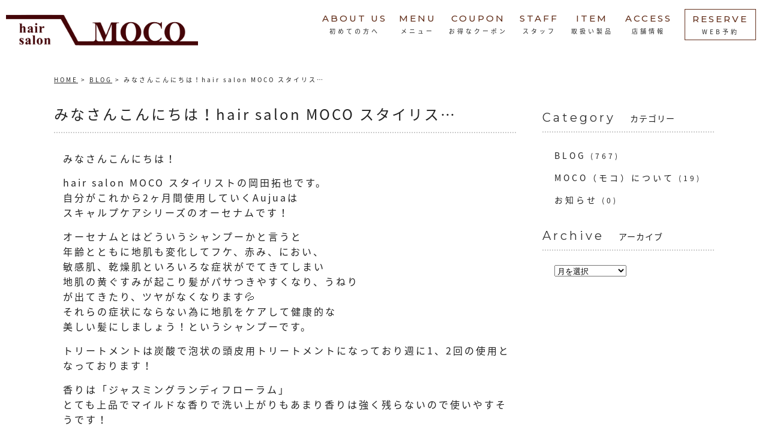

--- FILE ---
content_type: text/html; charset=UTF-8
request_url: https://hairsalon-moco.net/10525/
body_size: 14107
content:
<!DOCTYPE html>
<!--[if lt IE 7 ]><html class="ie ie6" lang="ja"> <![endif]-->
<!--[if IE 7 ]><html class="ie ie7" lang="ja"> <![endif]-->
<!--[if IE 8 ]><html class="ie ie8" lang="ja"> <![endif]-->
<!--[if IE 9 ]><html class="ie ie9" lang="ja"> <![endif]-->
<!--[if (gt IE 9)|!(IE)]><!-->
<html class="" lang="ja">
<head>
<meta charset="UTF-8">
<meta http-equiv="X-UA-Compatible" content="IE=edge">

<meta http-equiv="Content-Type" content="text/html; charset=UTF-8" />
<meta http-equiv="Content-Style-Type" content="text/css" />
<meta http-equiv="Content-Script-Type" content="text/javascript" />
<meta name="viewport" content="width=device-width" />
<!-- Google Tag Manager -->
<script>(function(w,d,s,l,i){w[l]=w[l]||[];w[l].push({'gtm.start':
new Date().getTime(),event:'gtm.js'});var f=d.getElementsByTagName(s)[0],
j=d.createElement(s),dl=l!='dataLayer'?'&l='+l:'';j.async=true;j.src=
'https://www.googletagmanager.com/gtm.js?id='+i+dl;f.parentNode.insertBefore(j,f);
})(window,document,'script','dataLayer','GTM-WSDZBJZW');</script>
<!-- End Google Tag Manager -->
<link href="https://hairsalon-moco.net/wp-content/themes/homepage5/style.css" rel="stylesheet" type="text/css" />
<link href="https://hairsalon-moco.net/wp-content/themes/homepage5/style_sp.css" rel="stylesheet" type="text/css" />
<link href="https://hairsalon-moco.net/wp-content/themes/homepage5/style_header1.css" rel="stylesheet" type="text/css" />
<link rel="stylesheet" href="https://hairsalon-test.net/style_pc.css">
<link rel="stylesheet" href="https://hairsalon-test.net/style_sumaho.css">
<link rel="preconnect" href="https://fonts.googleapis.com">
<link rel="preconnect" href="https://fonts.gstatic.com" crossorigin>
<link href="https://fonts.googleapis.com/earlyaccess/notosansjapanese.css" rel="stylesheet" />
<link href="https://fonts.googleapis.com/css2?family=Bad+Script&family=Montserrat:wght@200..600&display=swap" rel="stylesheet">
<style type="text/css">
.loading {
	width: 100%;
	height: 100%;
	background: rgba(255,255,255,1.0);
	position: fixed;
	top: 0;
	left: 0;
	z-index: 20000;
}
.loading img {
	width: 40px;
	height: 40px;
	position: absolute;
	top: 50%;
	left: 50%;
	margin-top: -20px;
	margin-left: -20px;
}
img {
	image-rendering: -webkit-optimize-contrast;
}
/* 英語 フォントファミリー */

.font_en, .font_en li, .font_en_p p, .font_en_main {
	font-weight: 400;
	font-family: "Montserrat", sans-serif;
}
.font_en2, .font_en2 li, .font_en2 p, .font_en2_main {
	font-weight: 200;
	font-family: "Montserrat", sans-serif;
}
.font_en3, .font_en3 li, .font_en3 p, .font_en3_main {
	font-weight: 300;
	font-family: "Montserrat", sans-serif;
}

.font_en5, .font_en5 li, .font_en_p5 p{
	font-family: "Bad Script", cursive;
}
/* 日本語 フォントファミリー */
.font_jp, .font_jp_li li, .font_jp_p p {
	font-family: "Noto Sans Japanese", san-serif;
}
/* ナビ　フォントファミリー */
.font_en_navi li a {
	font-weight: 500;
	font-family: "Montserrat", sans-serif;
}
.font_en_navi li a span {
	font-family: "Noto Sans Japanese", san-serif;
}
#nav-content/*アコーディオン用*/ .toggle_nav_title span, #nav-content ul li a span {
	font-family: "Noto Sans Japanese", san-serif;
}
#footer_wrap .foot_navi li a span {
	font-family: "Noto Sans Japanese", san-serif;
}
/*※ 強制指定 ※*/
.txt12_imp, .txt12_imp p {
	font-size: 12px;
}
.icon_text_left_01:before {
	content: '';
	display: inline-block;
	width: 25px;
	height: 25px;
	vertical-align: top;
 background: url(https://hairsalon-moco.net/wp-content/themes/homepage5/images/all/icon_text_left_01.png) no-repeat;
	background-size: 25px;
	margin-right: 20px;
}



/* 文字カラー */
.color_salon_01{
	color: #440508;
}

.color_salon_02pcsp{
	color:#e9e5df;
}

/* 背景  */
.bg_salon_01 {
	background: #7b6560;
}
.bg_salon_02 {
	background: #e6d9c9;
}
.bg_salon_03 {
	background: #69514b;
}


.border_salon_02 {
	border-bottom:solid 7px #e6d9c9;
}

/* ヘッダー黒（ブラック）用でスペース取る */
.head_brack{
	padding-bottom:140px;
}


/* アニメーション */

.animated {
	animation: move-y .5s infinite alternate ease-in-out;
	display: inline-block;
	color: red;
}
@keyframes move-y {
 from {
 transform: translateY(0);
}
to {
	transform: translateY(10px);
}
}

/*■■ ipad・タブレット・スマホ共通 ■■*/
@media screen and (max-width: 960px) {
/* ヘッダー黒（ブラック）用でスペース取る */
.head_brack{
	padding-bottom:110px;
}
}

/*■■ タブレット・スマホ共通 ■■*/
@media screen and (max-width: 767px) {
.color_salon_02pcsp{
	color:#c5bdb0;
}
	
}

/*■■ スマホ共通　■■*/
@media screen and (max-width: 480px) {
	
/* ヘッダー黒（ブラック）用でスペース取る */
.head_brack{
	padding-bottom:100px;
}

	
}
</style>
<!--[if lt IE 9]>
<script src="http://css3-mediaqueries-js.googlecode.com/svn/trunk/css3-mediaqueries.js"></script>
<![endif]-->

<!--[if lt IE 9]>
<script src="http://html5shiv.googlecode.com/svn/trunk/html5.js"></script>
<![endif]-->

<script src="https://hairsalon-moco.net/wp-content/themes/homepage5/js/respond.min.js"></script>
<script src="https://ajax.googleapis.com/ajax/libs/jquery/3.4.1/jquery.min.js"></script>
<script>
$(window).on('load', function(){
	$('.loading').fadeOut();	
});
</script>
<script type="text/javascript">
//複数パララックス
var parallaxBkImg = function(){
   $(window).on('load resize', function() {
     $(window).on('load scroll', function(){
       var $winTop = $(window).scrollTop();
       var $target = $('.cd-fixed-bg');
       var $winWidth = $(window).width();
       if($winWidth < 767) {
         $target.each(function(index){
           var $position = $winTop - $target.eq(index).offset().top;
           if($winTop > $target.eq(index).offset().top - 800) {
             $target.eq(index).css({
               'background-position-y': $position * .4
             });
           }
         });
       }
     });
   });
 }();
</script>
<script>
if (window.matchMedia( "(max-width: 768px)" ).matches) {
/* ウィンドウサイズが 768px以下の場合のコード */
/* SNSボタン */
$(function() {
  var pagetop = $('#sns_fixed');
  $(window).scroll(function () {
    if ($(this).scrollTop() > 100) {
      pagetop.fadeIn();
     }else {
      pagetop.fadeOut();
    }
  });
});
}
</script>
<script>
$(function(){
/* ノーマルアコーディオン */
	$('.toggle_cont_title').on('click',function() {
		$(this).toggleClass('selected');
		$(this).next().slideToggle();
		$('.toggle_cont_title').not($(this)).next().slideUp();
		$('.toggle_cont_title').not($(this)).removeClass('selected');
	});
/* ナビアコーディオン */
	$('.toggle_nav_title').on('click',function() {
		$(this).toggleClass('selected');
		$(this).next().slideToggle();
		$('.toggle_nav_title').not($(this)).next().slideUp();
		$('.toggle_nav_title').not($(this)).removeClass('selected');
	});
});
</script>
<script src="https://hairsalon-moco.net/wp-content/themes/homepage5/js/navi1.js" type="text/javascript"></script>
<script src="https://hairsalon-moco.net/wp-content/themes/homepage5/js/fadein.js" type="text/javascript"></script>
<script src="https://hairsalon-moco.net/wp-content/themes/homepage5/js/smoothscroll.js" type="text/javascript"></script>
<script src="https://hairsalon-moco.net/wp-content/themes/homepage5/js/pagetop.js" type="text/javascript"></script>
<!--script src="https://hairsalon-moco.net/wp-content/themes/homepage5/js/accordion.js" type="text/javascript"></script>
<script src="https://hairsalon-moco.net/wp-content/themes/homepage5/js/tab.js" type="text/javascript"></script-->
<link rel="alternate" type="application/rss+xml" title="hair salon MOCO（モコ）｜つくばの美容室・美容院・ヘアサロン RSS Feed" href="https://hairsalon-moco.net/feed/" />
<link rel="alternate" type="application/atom+xml" title="hair salon MOCO（モコ）｜つくばの美容室・美容院・ヘアサロン Atom Feed" href="https://hairsalon-moco.net/feed/atom/" />
<link rel="pingback" href="https://hairsalon-moco.net/xmlrpc.php" />
<link rel="shortcut icon" href="https://hairsalon-moco.net/wp-content/themes/homepage5/favicon.ico" />
<!-- Google tag (gtag.js) -->
<script async src="https://www.googletagmanager.com/gtag/js?id=G-7NV37832G5"></script>
<script>
  window.dataLayer = window.dataLayer || [];
  function gtag(){dataLayer.push(arguments);}
  gtag('js', new Date());

  gtag('config', 'G-7NV37832G5');
</script>	<style>img:is([sizes="auto" i], [sizes^="auto," i]) { contain-intrinsic-size: 3000px 1500px }</style>
	
		<!-- All in One SEO 4.9.3 - aioseo.com -->
		<title>みなさんこんにちは！hair salon MOCO スタイリス… - hair salon MOCO（モコ）｜つくばの美容室・美容院・ヘアサロン</title>
	<meta name="description" content="みなさんこんにちは！ hair salon MOCO スタイリストの岡田拓也です。 自分がこれから2ヶ月間使用" />
	<meta name="robots" content="max-image-preview:large" />
	<meta name="author" content="moco"/>
	<link rel="canonical" href="https://hairsalon-moco.net/10525/" />
	<meta name="generator" content="All in One SEO (AIOSEO) 4.9.3" />
		<meta property="og:locale" content="ja_JP" />
		<meta property="og:site_name" content="hair salon MOCO（モコ）｜つくばの美容室・美容院・ヘアサロン - つくば市、学園の森、美容室・美容院、hair salon MOCO（モコ）。取得率0.5%のヘアケアマイスターや、数々のコンテスト受賞歴、レビューや口コミ評価の高い人気スタイリストが在籍するヘアサロン。お客様のお悩みに寄り添い、“なりたい”イメージを作り上げていきます♪" />
		<meta property="og:type" content="article" />
		<meta property="og:title" content="みなさんこんにちは！hair salon MOCO スタイリス… - hair salon MOCO（モコ）｜つくばの美容室・美容院・ヘアサロン" />
		<meta property="og:description" content="みなさんこんにちは！ hair salon MOCO スタイリストの岡田拓也です。 自分がこれから2ヶ月間使用" />
		<meta property="og:url" content="https://hairsalon-moco.net/10525/" />
		<meta property="article:published_time" content="2024-06-12T06:05:04+00:00" />
		<meta property="article:modified_time" content="2024-06-12T06:05:04+00:00" />
		<meta name="twitter:card" content="summary_large_image" />
		<meta name="twitter:title" content="みなさんこんにちは！hair salon MOCO スタイリス… - hair salon MOCO（モコ）｜つくばの美容室・美容院・ヘアサロン" />
		<meta name="twitter:description" content="みなさんこんにちは！ hair salon MOCO スタイリストの岡田拓也です。 自分がこれから2ヶ月間使用" />
		<script type="application/ld+json" class="aioseo-schema">
			{"@context":"https:\/\/schema.org","@graph":[{"@type":"BlogPosting","@id":"https:\/\/hairsalon-moco.net\/10525\/#blogposting","name":"\u307f\u306a\u3055\u3093\u3053\u3093\u306b\u3061\u306f\uff01hair salon MOCO \u30b9\u30bf\u30a4\u30ea\u30b9\u2026 - hair salon MOCO\uff08\u30e2\u30b3\uff09\uff5c\u3064\u304f\u3070\u306e\u7f8e\u5bb9\u5ba4\u30fb\u7f8e\u5bb9\u9662\u30fb\u30d8\u30a2\u30b5\u30ed\u30f3","headline":"\u307f\u306a\u3055\u3093\u3053\u3093\u306b\u3061\u306f\uff01hair salon MOCO \u30b9\u30bf\u30a4\u30ea\u30b9&#8230;","author":{"@id":"https:\/\/hairsalon-moco.net\/author\/moco\/#author"},"publisher":{"@id":"https:\/\/hairsalon-moco.net\/#organization"},"image":{"@type":"ImageObject","url":"https:\/\/hairsalon-moco.net\/wp-content\/uploads\/2024\/06\/s448069340_1241681053478363_598934088991817565_n.jpg","width":600,"height":499},"datePublished":"2024-06-12T15:05:04+09:00","dateModified":"2024-06-12T15:05:04+09:00","inLanguage":"ja","mainEntityOfPage":{"@id":"https:\/\/hairsalon-moco.net\/10525\/#webpage"},"isPartOf":{"@id":"https:\/\/hairsalon-moco.net\/10525\/#webpage"},"articleSection":"BLOG"},{"@type":"BreadcrumbList","@id":"https:\/\/hairsalon-moco.net\/10525\/#breadcrumblist","itemListElement":[{"@type":"ListItem","@id":"https:\/\/hairsalon-moco.net#listItem","position":1,"name":"\u30db\u30fc\u30e0","item":"https:\/\/hairsalon-moco.net","nextItem":{"@type":"ListItem","@id":"https:\/\/hairsalon-moco.net\/category\/blog\/#listItem","name":"BLOG"}},{"@type":"ListItem","@id":"https:\/\/hairsalon-moco.net\/category\/blog\/#listItem","position":2,"name":"BLOG","item":"https:\/\/hairsalon-moco.net\/category\/blog\/","nextItem":{"@type":"ListItem","@id":"https:\/\/hairsalon-moco.net\/10525\/#listItem","name":"\u307f\u306a\u3055\u3093\u3053\u3093\u306b\u3061\u306f\uff01hair salon MOCO \u30b9\u30bf\u30a4\u30ea\u30b9&#8230;"},"previousItem":{"@type":"ListItem","@id":"https:\/\/hairsalon-moco.net#listItem","name":"\u30db\u30fc\u30e0"}},{"@type":"ListItem","@id":"https:\/\/hairsalon-moco.net\/10525\/#listItem","position":3,"name":"\u307f\u306a\u3055\u3093\u3053\u3093\u306b\u3061\u306f\uff01hair salon MOCO \u30b9\u30bf\u30a4\u30ea\u30b9&#8230;","previousItem":{"@type":"ListItem","@id":"https:\/\/hairsalon-moco.net\/category\/blog\/#listItem","name":"BLOG"}}]},{"@type":"Organization","@id":"https:\/\/hairsalon-moco.net\/#organization","name":"hair salon MOCO\uff08\u30e2\u30b3\uff09\uff5c\u3064\u304f\u3070\u306e\u7f8e\u5bb9\u5ba4\u30fb\u7f8e\u5bb9\u9662\u30fb\u30d8\u30a2\u30b5\u30ed\u30f3","description":"\u3064\u304f\u3070\u5e02\u3001\u5b66\u5712\u306e\u68ee\u3001\u7f8e\u5bb9\u5ba4\u30fb\u7f8e\u5bb9\u9662\u3001hair salon MOCO\uff08\u30e2\u30b3\uff09\u3002\u53d6\u5f97\u73870.5%\u306e\u30d8\u30a2\u30b1\u30a2\u30de\u30a4\u30b9\u30bf\u30fc\u3084\u3001\u6570\u3005\u306e\u30b3\u30f3\u30c6\u30b9\u30c8\u53d7\u8cde\u6b74\u3001\u30ec\u30d3\u30e5\u30fc\u3084\u53e3\u30b3\u30df\u8a55\u4fa1\u306e\u9ad8\u3044\u4eba\u6c17\u30b9\u30bf\u30a4\u30ea\u30b9\u30c8\u304c\u5728\u7c4d\u3059\u308b\u30d8\u30a2\u30b5\u30ed\u30f3\u3002\u304a\u5ba2\u69d8\u306e\u304a\u60a9\u307f\u306b\u5bc4\u308a\u6dfb\u3044\u3001\u201c\u306a\u308a\u305f\u3044\u201d\u30a4\u30e1\u30fc\u30b8\u3092\u4f5c\u308a\u4e0a\u3052\u3066\u3044\u304d\u307e\u3059\u266a","url":"https:\/\/hairsalon-moco.net\/"},{"@type":"Person","@id":"https:\/\/hairsalon-moco.net\/author\/moco\/#author","url":"https:\/\/hairsalon-moco.net\/author\/moco\/","name":"moco","image":{"@type":"ImageObject","@id":"https:\/\/hairsalon-moco.net\/10525\/#authorImage","url":"https:\/\/secure.gravatar.com\/avatar\/c6a7e0f4ff604d43eee7c808ee9b8f1d?s=96&d=mm&r=g","width":96,"height":96,"caption":"moco"}},{"@type":"WebPage","@id":"https:\/\/hairsalon-moco.net\/10525\/#webpage","url":"https:\/\/hairsalon-moco.net\/10525\/","name":"\u307f\u306a\u3055\u3093\u3053\u3093\u306b\u3061\u306f\uff01hair salon MOCO \u30b9\u30bf\u30a4\u30ea\u30b9\u2026 - hair salon MOCO\uff08\u30e2\u30b3\uff09\uff5c\u3064\u304f\u3070\u306e\u7f8e\u5bb9\u5ba4\u30fb\u7f8e\u5bb9\u9662\u30fb\u30d8\u30a2\u30b5\u30ed\u30f3","description":"\u307f\u306a\u3055\u3093\u3053\u3093\u306b\u3061\u306f\uff01 hair salon MOCO \u30b9\u30bf\u30a4\u30ea\u30b9\u30c8\u306e\u5ca1\u7530\u62d3\u4e5f\u3067\u3059\u3002 \u81ea\u5206\u304c\u3053\u308c\u304b\u30892\u30f6\u6708\u9593\u4f7f\u7528","inLanguage":"ja","isPartOf":{"@id":"https:\/\/hairsalon-moco.net\/#website"},"breadcrumb":{"@id":"https:\/\/hairsalon-moco.net\/10525\/#breadcrumblist"},"author":{"@id":"https:\/\/hairsalon-moco.net\/author\/moco\/#author"},"creator":{"@id":"https:\/\/hairsalon-moco.net\/author\/moco\/#author"},"image":{"@type":"ImageObject","url":"https:\/\/hairsalon-moco.net\/wp-content\/uploads\/2024\/06\/s448069340_1241681053478363_598934088991817565_n.jpg","@id":"https:\/\/hairsalon-moco.net\/10525\/#mainImage","width":600,"height":499},"primaryImageOfPage":{"@id":"https:\/\/hairsalon-moco.net\/10525\/#mainImage"},"datePublished":"2024-06-12T15:05:04+09:00","dateModified":"2024-06-12T15:05:04+09:00"},{"@type":"WebSite","@id":"https:\/\/hairsalon-moco.net\/#website","url":"https:\/\/hairsalon-moco.net\/","name":"hair salon MOCO\uff08\u30e2\u30b3\uff09\uff5c\u3064\u304f\u3070\u306e\u7f8e\u5bb9\u5ba4\u30fb\u7f8e\u5bb9\u9662\u30fb\u30d8\u30a2\u30b5\u30ed\u30f3","description":"\u3064\u304f\u3070\u5e02\u3001\u5b66\u5712\u306e\u68ee\u3001\u7f8e\u5bb9\u5ba4\u30fb\u7f8e\u5bb9\u9662\u3001hair salon MOCO\uff08\u30e2\u30b3\uff09\u3002\u53d6\u5f97\u73870.5%\u306e\u30d8\u30a2\u30b1\u30a2\u30de\u30a4\u30b9\u30bf\u30fc\u3084\u3001\u6570\u3005\u306e\u30b3\u30f3\u30c6\u30b9\u30c8\u53d7\u8cde\u6b74\u3001\u30ec\u30d3\u30e5\u30fc\u3084\u53e3\u30b3\u30df\u8a55\u4fa1\u306e\u9ad8\u3044\u4eba\u6c17\u30b9\u30bf\u30a4\u30ea\u30b9\u30c8\u304c\u5728\u7c4d\u3059\u308b\u30d8\u30a2\u30b5\u30ed\u30f3\u3002\u304a\u5ba2\u69d8\u306e\u304a\u60a9\u307f\u306b\u5bc4\u308a\u6dfb\u3044\u3001\u201c\u306a\u308a\u305f\u3044\u201d\u30a4\u30e1\u30fc\u30b8\u3092\u4f5c\u308a\u4e0a\u3052\u3066\u3044\u304d\u307e\u3059\u266a","inLanguage":"ja","publisher":{"@id":"https:\/\/hairsalon-moco.net\/#organization"}}]}
		</script>
		<!-- All in One SEO -->

<link rel="alternate" type="application/rss+xml" title="hair salon MOCO（モコ）｜つくばの美容室・美容院・ヘアサロン &raquo; みなさんこんにちは！hair salon MOCO スタイリス&#8230; のコメントのフィード" href="https://hairsalon-moco.net/10525/feed/" />
<script type="text/javascript">
/* <![CDATA[ */
window._wpemojiSettings = {"baseUrl":"https:\/\/s.w.org\/images\/core\/emoji\/15.0.3\/72x72\/","ext":".png","svgUrl":"https:\/\/s.w.org\/images\/core\/emoji\/15.0.3\/svg\/","svgExt":".svg","source":{"concatemoji":"https:\/\/hairsalon-moco.net\/wp-includes\/js\/wp-emoji-release.min.js?ver=6.7.4"}};
/*! This file is auto-generated */
!function(i,n){var o,s,e;function c(e){try{var t={supportTests:e,timestamp:(new Date).valueOf()};sessionStorage.setItem(o,JSON.stringify(t))}catch(e){}}function p(e,t,n){e.clearRect(0,0,e.canvas.width,e.canvas.height),e.fillText(t,0,0);var t=new Uint32Array(e.getImageData(0,0,e.canvas.width,e.canvas.height).data),r=(e.clearRect(0,0,e.canvas.width,e.canvas.height),e.fillText(n,0,0),new Uint32Array(e.getImageData(0,0,e.canvas.width,e.canvas.height).data));return t.every(function(e,t){return e===r[t]})}function u(e,t,n){switch(t){case"flag":return n(e,"\ud83c\udff3\ufe0f\u200d\u26a7\ufe0f","\ud83c\udff3\ufe0f\u200b\u26a7\ufe0f")?!1:!n(e,"\ud83c\uddfa\ud83c\uddf3","\ud83c\uddfa\u200b\ud83c\uddf3")&&!n(e,"\ud83c\udff4\udb40\udc67\udb40\udc62\udb40\udc65\udb40\udc6e\udb40\udc67\udb40\udc7f","\ud83c\udff4\u200b\udb40\udc67\u200b\udb40\udc62\u200b\udb40\udc65\u200b\udb40\udc6e\u200b\udb40\udc67\u200b\udb40\udc7f");case"emoji":return!n(e,"\ud83d\udc26\u200d\u2b1b","\ud83d\udc26\u200b\u2b1b")}return!1}function f(e,t,n){var r="undefined"!=typeof WorkerGlobalScope&&self instanceof WorkerGlobalScope?new OffscreenCanvas(300,150):i.createElement("canvas"),a=r.getContext("2d",{willReadFrequently:!0}),o=(a.textBaseline="top",a.font="600 32px Arial",{});return e.forEach(function(e){o[e]=t(a,e,n)}),o}function t(e){var t=i.createElement("script");t.src=e,t.defer=!0,i.head.appendChild(t)}"undefined"!=typeof Promise&&(o="wpEmojiSettingsSupports",s=["flag","emoji"],n.supports={everything:!0,everythingExceptFlag:!0},e=new Promise(function(e){i.addEventListener("DOMContentLoaded",e,{once:!0})}),new Promise(function(t){var n=function(){try{var e=JSON.parse(sessionStorage.getItem(o));if("object"==typeof e&&"number"==typeof e.timestamp&&(new Date).valueOf()<e.timestamp+604800&&"object"==typeof e.supportTests)return e.supportTests}catch(e){}return null}();if(!n){if("undefined"!=typeof Worker&&"undefined"!=typeof OffscreenCanvas&&"undefined"!=typeof URL&&URL.createObjectURL&&"undefined"!=typeof Blob)try{var e="postMessage("+f.toString()+"("+[JSON.stringify(s),u.toString(),p.toString()].join(",")+"));",r=new Blob([e],{type:"text/javascript"}),a=new Worker(URL.createObjectURL(r),{name:"wpTestEmojiSupports"});return void(a.onmessage=function(e){c(n=e.data),a.terminate(),t(n)})}catch(e){}c(n=f(s,u,p))}t(n)}).then(function(e){for(var t in e)n.supports[t]=e[t],n.supports.everything=n.supports.everything&&n.supports[t],"flag"!==t&&(n.supports.everythingExceptFlag=n.supports.everythingExceptFlag&&n.supports[t]);n.supports.everythingExceptFlag=n.supports.everythingExceptFlag&&!n.supports.flag,n.DOMReady=!1,n.readyCallback=function(){n.DOMReady=!0}}).then(function(){return e}).then(function(){var e;n.supports.everything||(n.readyCallback(),(e=n.source||{}).concatemoji?t(e.concatemoji):e.wpemoji&&e.twemoji&&(t(e.twemoji),t(e.wpemoji)))}))}((window,document),window._wpemojiSettings);
/* ]]> */
</script>
<style id='wp-emoji-styles-inline-css' type='text/css'>

	img.wp-smiley, img.emoji {
		display: inline !important;
		border: none !important;
		box-shadow: none !important;
		height: 1em !important;
		width: 1em !important;
		margin: 0 0.07em !important;
		vertical-align: -0.1em !important;
		background: none !important;
		padding: 0 !important;
	}
</style>
<link rel='stylesheet' id='wp-block-library-css' href='https://hairsalon-moco.net/wp-includes/css/dist/block-library/style.min.css?ver=6.7.4' type='text/css' media='all' />
<link rel='stylesheet' id='aioseo/css/src/vue/standalone/blocks/table-of-contents/global.scss-css' href='https://hairsalon-moco.net/wp-content/plugins/all-in-one-seo-pack/dist/Lite/assets/css/table-of-contents/global.e90f6d47.css?ver=4.9.3' type='text/css' media='all' />
<style id='classic-theme-styles-inline-css' type='text/css'>
/*! This file is auto-generated */
.wp-block-button__link{color:#fff;background-color:#32373c;border-radius:9999px;box-shadow:none;text-decoration:none;padding:calc(.667em + 2px) calc(1.333em + 2px);font-size:1.125em}.wp-block-file__button{background:#32373c;color:#fff;text-decoration:none}
</style>
<link rel='stylesheet' id='responsive-lightbox-tosrus-css' href='https://hairsalon-moco.net/wp-content/plugins/responsive-lightbox/assets/tosrus/jquery.tosrus.min.css?ver=2.5.0' type='text/css' media='all' />
<link rel='stylesheet' id='wp-pagenavi-css' href='https://hairsalon-moco.net/wp-content/plugins/wp-pagenavi/pagenavi-css.css?ver=2.70' type='text/css' media='all' />
<!--n2css--><!--n2js--><script type="text/javascript" src="https://hairsalon-moco.net/wp-includes/js/jquery/jquery.min.js?ver=3.7.1" id="jquery-core-js"></script>
<script type="text/javascript" src="https://hairsalon-moco.net/wp-includes/js/jquery/jquery-migrate.min.js?ver=3.4.1" id="jquery-migrate-js"></script>
<script type="text/javascript" src="https://hairsalon-moco.net/wp-content/plugins/responsive-lightbox/assets/dompurify/purify.min.js?ver=3.3.1" id="dompurify-js"></script>
<script type="text/javascript" id="responsive-lightbox-sanitizer-js-before">
/* <![CDATA[ */
window.RLG = window.RLG || {}; window.RLG.sanitizeAllowedHosts = ["youtube.com","www.youtube.com","youtu.be","vimeo.com","player.vimeo.com"];
/* ]]> */
</script>
<script type="text/javascript" src="https://hairsalon-moco.net/wp-content/plugins/responsive-lightbox/js/sanitizer.js?ver=2.6.1" id="responsive-lightbox-sanitizer-js"></script>
<script type="text/javascript" src="https://hairsalon-moco.net/wp-content/plugins/responsive-lightbox/assets/tosrus/jquery.tosrus.min.js?ver=2.5.0" id="responsive-lightbox-tosrus-js"></script>
<script type="text/javascript" src="https://hairsalon-moco.net/wp-includes/js/underscore.min.js?ver=1.13.7" id="underscore-js"></script>
<script type="text/javascript" src="https://hairsalon-moco.net/wp-content/plugins/responsive-lightbox/assets/infinitescroll/infinite-scroll.pkgd.min.js?ver=4.0.1" id="responsive-lightbox-infinite-scroll-js"></script>
<script type="text/javascript" id="responsive-lightbox-js-before">
/* <![CDATA[ */
var rlArgs = {"script":"tosrus","selector":"lightbox","customEvents":"","activeGalleries":true,"effect":"slide","infinite":true,"keys":false,"autoplay":true,"pauseOnHover":false,"timeout":4000,"pagination":true,"paginationType":"thumbnails","closeOnClick":true,"woocommerce_gallery":false,"ajaxurl":"https:\/\/hairsalon-moco.net\/wp-admin\/admin-ajax.php","nonce":"4660635e58","preview":false,"postId":10525,"scriptExtension":false};
/* ]]> */
</script>
<script type="text/javascript" src="https://hairsalon-moco.net/wp-content/plugins/responsive-lightbox/js/front.js?ver=2.6.1" id="responsive-lightbox-js"></script>
<link rel="https://api.w.org/" href="https://hairsalon-moco.net/wp-json/" /><link rel="alternate" title="JSON" type="application/json" href="https://hairsalon-moco.net/wp-json/wp/v2/posts/10525" /><link rel="EditURI" type="application/rsd+xml" title="RSD" href="https://hairsalon-moco.net/xmlrpc.php?rsd" />
<meta name="generator" content="WordPress 6.7.4" />
<link rel='shortlink' href='https://hairsalon-moco.net/?p=10525' />
<link rel="alternate" title="oEmbed (JSON)" type="application/json+oembed" href="https://hairsalon-moco.net/wp-json/oembed/1.0/embed?url=https%3A%2F%2Fhairsalon-moco.net%2F10525%2F" />
<link rel="alternate" title="oEmbed (XML)" type="text/xml+oembed" href="https://hairsalon-moco.net/wp-json/oembed/1.0/embed?url=https%3A%2F%2Fhairsalon-moco.net%2F10525%2F&#038;format=xml" />
</head>
<body id="blog">
<!-- Google Tag Manager (noscript) -->
<noscript><iframe src="https://www.googletagmanager.com/ns.html?id=GTM-WSDZBJZW"
height="0" width="0" style="display:none;visibility:hidden"></iframe></noscript>
<!-- End Google Tag Manager (noscript) -->
<a name="top" id="top"></a>
<div id="wrapper">
<!-- ノーマルヘッダー -->

<header>
    <div class="loading"> <img src="https://hairsalon-moco.net/wp-content/themes/homepage5/images/all/loading.gif" /> </div>
    <div id="fixed">
        <div id="head_wrap">
            <div id="head_bottom_cont">
                <div id="logo">
                    <h1><a href="https://hairsalon-moco.net/"><img id="logo_img" src="https://hairsalon-moco.net/wp-content/themes/homepage5/images/all/logo.png" alt="みなさんこんにちは！hair salon MOCO スタイリス… - hair salon MOCO（モコ）｜つくばの美容室・美容院・ヘアサロン"> </a></h1>
                </div>
                <div id="nav-drawer">
                    <input id="nav-input" type="checkbox" class="nav-unshown">
                    <label id="nav-open" for="nav-input"> 
                        <!--p class="font_en2 text_letter7" id="nav-title">MENU</p--> 
                        <span></span> </label>
                    <label class="nav-unshown" id="nav-close" for="nav-input"></label>
                    <div id="nav-content">
                        <ul class="font_en_navi">
                            <li class="pc_nav_none"><a href="https://hairsalon-moco.net/">HOME<span>ホーム</span></a></li>
                            <li><a href="https://hairsalon-moco.net/beginner">ABOUT US<span>初めての方へ</span></a></li>
                            <li><a href="https://hairsalon-moco.net/menu">MENU<span>メニュー</span></a></li>
                            <li><a href="https://hairsalon-moco.net/coupon">COUPON<span>お得なクーポン</span></a></li>
                            <li><a href="https://hairsalon-moco.net/staff">STAFF<span>スタッフ</span></a></li>
                            <li><a href="https://hairsalon-moco.net/item">ITEM<span>取扱い製品</span></a></li>
                            <li><a href="#access">ACCESS<span>店舗情報</span></a></li>
                            <li class="pc_nav_none"><a href="https://hairsalon-moco.net/recruit">RECRUIT<span>採用情報</span></a></li>
                            <li class="pc_nav_none"><a href="https://hairsalon-moco.net/category/blog/">BLOG<span>ブログ</span></a></li>
                            <li class="pc_nav_none"><a href="https://hairsalon-moco.net/category/news/">NEWS<span>お知らせ</span></a></li>
                                                                                    <li class="nav_waku"><a id="yoyaku_head_pc" href="https://beauty.hotpepper.jp/CSP/bt/reserve/?storeId=H000692365" target="_blank">RESERVE<span>WEB予約</span></a></li>
                                                        <!--li class="gnavi__list nav_long"> <a class="sp_nav_none" href="https://hairsalon-moco.net/xxxxxxxxx">HOME<span>ホーム</span></a>
                                <p class="pc_nav_none font_en toggle_nav_title">MENU<span class="font_jp">xxxxxxxxx</span></p>
                                <div class="dropdown__wrap toggle_nav_txt">
                                    <dl class="dropdown__wrap_dl">
                                        <dd>
                                            <p><a class="a_opa" href="https://hairsalon-moco.net/xxxxxxxxx"><span> xxxxxxxxx</span></a></p>
                                        </dd>
                                        <dd>
                                            <p><a class="a_opa" href="https://hairsalon-moco.net/xxxxxxxxx"><span>  xxxxxxxxx</span></a></p>
                                        </dd>
                                        <dd>
                                            <p><a class="a_opa" href="https://hairsalon-moco.net/xxxxxxxxx"><span>  xxxxxxxxx</span></a></p>
                                        </dd>
                                    </dl>
                                </div>
                            </li-->
                                                        <li class="nav_entry pc_nav_none"><a id="yoyaku_head_sp" href="https://beauty.hotpepper.jp/CSP/bt/reserve/?storeId=H000692365" target="_blank"><span>WEB予約</span></a></li>
                                                                                                                <li class="nav_tel pc_nav_none"><a id="tel_head" href="tel:029-879-9961">Tel
                                029-879-9961                                </a></li>
                                                                                                                <li class="nav_sns font_en_p">
                                                                                                                                                                                            </li>
                                                    </ul>
                    </div>
                </div>
            </div>
        </div>
    </div>
</header>
<div class="long_wrap long_wrap_top">
	<div class="long_wrap_box">
		<div><ul id="breadcrumb_list"><li><a href="https://hairsalon-moco.net">HOME</a></li><li><a href="https://hairsalon-moco.net/category/blog/">BLOG</a></li><li>みなさんこんにちは！hair salon MOCO スタイリス&#8230;</li></ul></div>
		<div id="left_box">
						<h2 id="blog_title">
				みなさんこんにちは！hair salon MOCO スタイリス&#8230;			</h2>
			<div class="post">
				<p>みなさんこんにちは！</p>
<p>hair salon MOCO スタイリストの岡田拓也です。<br />
自分がこれから2ヶ月間使用していくAujuaは<br />
スキャルプケアシリーズのオーセナムです！</p>
<p>オーセナムとはどういうシャンプーかと言うと<br />
年齢とともに地肌も変化してフケ、赤み、におい、<br />
敏感肌、乾燥肌といろいろな症状がでてきてしまい<br />
地肌の黄ぐすみが起こり髪がパサつきやすくなり、うねり<br />
が出てきたり、ツヤがなくなります💦<br />
それらの症状にならない為に地肌をケアして健康的な<br />
美しい髪にしましょう！というシャンプーです。</p>
<p>トリートメントは炭酸で泡状の頭皮用トリートメントになっており週に1、2回の使用となっております！</p>
<p>香りは「ジャスミングランディフローラム」<br />
とても上品でマイルドな香りで洗い上がりもあまり香りは強く残らないので使いやすそうです！</p>
<p>これから使い続け使用感など伝えていこうと思いますので<br />
宜しくお願い致します☺️</p>
<p>hair salon MOCO<br />
茨城県つくば市学園の森3-12-1</p>
<p>#つくば #美容室 #学園の森 #髪質改善 #ハイライト #白髪ぼかし #カラー #オージュア #Aujua</p>
<p class="attachment"><a href='https://hairsalon-moco.net/wp-content/uploads/2024/06/s448069340_1241681053478363_598934088991817565_n.jpg' title="" data-rl_title="" class="rl-gallery-link" data-rl_caption="" data-rel="lightbox-gallery-0"><img loading="lazy" decoding="async" width="600" height="499" src="https://hairsalon-moco.net/wp-content/uploads/2024/06/s448069340_1241681053478363_598934088991817565_n.jpg" class="attachment-medium size-medium" alt="" /></a></p>
				<p class="postinfo">
					2024年 6月 12日					｜
					カテゴリー：
					<a href="https://hairsalon-moco.net/category/blog/" rel="category tag">BLOG</a></a> </p>
			</div>
			<p class="pagelink"> <span class="pageprev">
				&laquo; <a href="https://hairsalon-moco.net/10527/" rel="next">皆さんこんにちは！hair salon MOCOの長島です！私&#8230;</a>				</span> <span class="pagenext">
				<a href="https://hairsalon-moco.net/10523/" rel="prev">こんにちは！hair salon MOCOの倉持です！私はフィ&#8230;</a> &raquo;				</span> </p>
									<div id="comments">
	<h3 id="comments_title">コメント</h3>
			<div id="respond" class="comment-respond">
		<h3 id="reply-title" class="comment-reply-title">フォーム <small><a rel="nofollow" id="cancel-comment-reply-link" href="/10525/#respond" style="display:none;">コメントをキャンセル</a></small></h3><form action="https://hairsalon-moco.net/wp-comments-post.php" method="post" id="commentform" class="comment-form" novalidate><p class="comment-notes"><span id="email-notes">メールアドレスが公開されることはありません。</span> <span class="required-field-message"><span class="required">※</span> が付いている欄は必須項目です</span></p><p class="comment-form-comment"><label for="comment">コメント <span class="required">※</span></label> <textarea id="comment" name="comment" cols="45" rows="8" maxlength="65525" required></textarea></p><p class="comment-form-author"><label for="author">名前 <span class="required">※</span></label> <input id="author" name="author" type="text" value="" size="30" maxlength="245" autocomplete="name" required /></p>
<p class="comment-form-email"><label for="email">メール <span class="required">※</span></label> <input id="email" name="email" type="email" value="" size="30" maxlength="100" aria-describedby="email-notes" autocomplete="email" required /></p>
<p class="comment-form-url"><label for="url">サイト</label> <input id="url" name="url" type="url" value="" size="30" maxlength="200" autocomplete="url" /></p>
<p class="comment-form-cookies-consent"><input id="wp-comment-cookies-consent" name="wp-comment-cookies-consent" type="checkbox" value="yes" /> <label for="wp-comment-cookies-consent">次回のコメントで使用するためブラウザーに自分の名前、メールアドレス、サイトを保存する。</label></p>
<p class="form-submit"><input name="submit" type="submit" id="submit" class="submit" value="送信" /> <input type='hidden' name='comment_post_ID' value='10525' id='comment_post_ID' />
<input type='hidden' name='comment_parent' id='comment_parent' value='0' />
</p><p style="display: none;"><input type="hidden" id="akismet_comment_nonce" name="akismet_comment_nonce" value="ee87bdda3d" /></p><p style="display: none !important;" class="akismet-fields-container" data-prefix="ak_"><label>&#916;<textarea name="ak_hp_textarea" cols="45" rows="8" maxlength="100"></textarea></label><input type="hidden" id="ak_js_1" name="ak_js" value="30"/><script>document.getElementById( "ak_js_1" ).setAttribute( "value", ( new Date() ).getTime() );</script></p></form>	</div><!-- #respond -->
	</div>					</div>
		<div id="right_box">
	<div id="blog_sidebar" class="text_letter4">
		<h3><span class="font_en text_letter4">Category　</span>カテゴリー</h3>
		<ul class="blog_sidebar_category">
				<li class="cat-item cat-item-1"><a href="https://hairsalon-moco.net/category/blog/">BLOG</a> (767)
</li>
	<li class="cat-item cat-item-44"><a href="https://hairsalon-moco.net/category/moco%ef%bc%88%e3%83%a2%e3%82%b3%ef%bc%89%e3%81%ab%e3%81%a4%e3%81%84%e3%81%a6/">MOCO（モコ）について</a> (19)
</li>
	<li class="cat-item cat-item-43"><a href="https://hairsalon-moco.net/category/news/">お知らせ</a> (0)
</li>
		</ul>
		<!--h3><span>Calendar　</span>カレンダー</h3>
		<ul>
			<table id="wp-calendar" class="wp-calendar-table">
	<caption>2026年1月</caption>
	<thead>
	<tr>
		<th scope="col" title="月曜日">月</th>
		<th scope="col" title="火曜日">火</th>
		<th scope="col" title="水曜日">水</th>
		<th scope="col" title="木曜日">木</th>
		<th scope="col" title="金曜日">金</th>
		<th scope="col" title="土曜日">土</th>
		<th scope="col" title="日曜日">日</th>
	</tr>
	</thead>
	<tbody>
	<tr>
		<td colspan="3" class="pad">&nbsp;</td><td><a href="https://hairsalon-moco.net/date/2026/01/01/" aria-label="2026年1月1日 に投稿を公開">1</a></td><td>2</td><td>3</td><td>4</td>
	</tr>
	<tr>
		<td>5</td><td>6</td><td>7</td><td><a href="https://hairsalon-moco.net/date/2026/01/08/" aria-label="2026年1月8日 に投稿を公開">8</a></td><td>9</td><td>10</td><td>11</td>
	</tr>
	<tr>
		<td>12</td><td><a href="https://hairsalon-moco.net/date/2026/01/13/" aria-label="2026年1月13日 に投稿を公開">13</a></td><td><a href="https://hairsalon-moco.net/date/2026/01/14/" aria-label="2026年1月14日 に投稿を公開">14</a></td><td><a href="https://hairsalon-moco.net/date/2026/01/15/" aria-label="2026年1月15日 に投稿を公開">15</a></td><td>16</td><td>17</td><td><a href="https://hairsalon-moco.net/date/2026/01/18/" aria-label="2026年1月18日 に投稿を公開">18</a></td>
	</tr>
	<tr>
		<td id="today">19</td><td>20</td><td>21</td><td>22</td><td>23</td><td>24</td><td>25</td>
	</tr>
	<tr>
		<td>26</td><td>27</td><td>28</td><td>29</td><td>30</td><td>31</td>
		<td class="pad" colspan="1">&nbsp;</td>
	</tr>
	</tbody>
	</table><nav aria-label="前と次の月" class="wp-calendar-nav">
		<span class="wp-calendar-nav-prev"><a href="https://hairsalon-moco.net/date/2025/12/">&laquo; 12月</a></span>
		<span class="pad">&nbsp;</span>
		<span class="wp-calendar-nav-next">&nbsp;</span>
	</nav>		</ul-->
		<!--h3><span class="font_en text_letter4">New article　</span>新着記事</h3>
		<ul class="blog_sidebar_new">
									<li><a href="https://hairsalon-moco.net/12220/"><span>2026.01.18:</span><br />
				つくば市学園の森にある美容室「hair salon MOCO </a></li>
					</ul-->
		<h3><span class="font_en text_letter4">Archive　</span>アーカイブ</h3>
		<ul class="blog_sidebar_archive">
			<select name="archive-dropdown" onChange='document.location.href=this.options[this.selectedIndex].value;'>
				<option value="">月を選択</option>
					<option value='https://hairsalon-moco.net/date/2026/01/'> 2026年1月 &nbsp;(6)</option>
	<option value='https://hairsalon-moco.net/date/2025/12/'> 2025年12月 &nbsp;(28)</option>
	<option value='https://hairsalon-moco.net/date/2025/11/'> 2025年11月 &nbsp;(24)</option>
	<option value='https://hairsalon-moco.net/date/2025/10/'> 2025年10月 &nbsp;(26)</option>
	<option value='https://hairsalon-moco.net/date/2025/09/'> 2025年9月 &nbsp;(26)</option>
	<option value='https://hairsalon-moco.net/date/2025/08/'> 2025年8月 &nbsp;(29)</option>
	<option value='https://hairsalon-moco.net/date/2025/07/'> 2025年7月 &nbsp;(28)</option>
	<option value='https://hairsalon-moco.net/date/2025/06/'> 2025年6月 &nbsp;(22)</option>
	<option value='https://hairsalon-moco.net/date/2025/05/'> 2025年5月 &nbsp;(27)</option>
	<option value='https://hairsalon-moco.net/date/2025/04/'> 2025年4月 &nbsp;(29)</option>
	<option value='https://hairsalon-moco.net/date/2025/03/'> 2025年3月 &nbsp;(31)</option>
	<option value='https://hairsalon-moco.net/date/2025/02/'> 2025年2月 &nbsp;(28)</option>
	<option value='https://hairsalon-moco.net/date/2025/01/'> 2025年1月 &nbsp;(32)</option>
	<option value='https://hairsalon-moco.net/date/2024/12/'> 2024年12月 &nbsp;(22)</option>
	<option value='https://hairsalon-moco.net/date/2024/11/'> 2024年11月 &nbsp;(31)</option>
	<option value='https://hairsalon-moco.net/date/2024/10/'> 2024年10月 &nbsp;(30)</option>
	<option value='https://hairsalon-moco.net/date/2024/09/'> 2024年9月 &nbsp;(44)</option>
	<option value='https://hairsalon-moco.net/date/2024/08/'> 2024年8月 &nbsp;(165)</option>
	<option value='https://hairsalon-moco.net/date/2024/07/'> 2024年7月 &nbsp;(110)</option>
	<option value='https://hairsalon-moco.net/date/2024/06/'> 2024年6月 &nbsp;(27)</option>
	<option value='https://hairsalon-moco.net/date/2024/05/'> 2024年5月 &nbsp;(2)</option>
			</select>
		</ul>
	</div>
</div>
	</div>
</div>
<!--■content_wrap■-->


<!--div id="web_pc_fixed" class="sp_none"><a href="https://beauty.hotpepper.jp/CSP/bt/reserve/?storeId=H000692365" target="_blank"><img src="https://hairsalon-moco.net/wp-content/themes/homepage5/images/all/bt_pc_web.png" alt="WEB予約" /></a></div-->

<div id="sns_fixed">
    <ul class="sns_fixed_ul text_center_li">
                                            </ul>
</div>
<div id="foot_fixed">
    <div id="page-toplink"><a class="font_en" href="#top">&and;<br />
        PAGE<br />
        TOP</a></div>
    <div id="sp_link" class="pc_none">
        <ul class="sp_link_ul">
            <li class="bg_br10_2"><a id="tel_fixed_sp" href="tel:029-879-9961"><img class="img_style" src="https://hairsalon-moco.net/wp-content/themes/homepage5/images/all/bt_sp_tel2.png" alt="TEL予約" /></a></li>
            <li class="bg_r08"><a id="yoyaku_fixed_sp" href="https://beauty.hotpepper.jp/CSP/bt/reserve/?storeId=H000692365" target="_blank"><img class="img_style" src="https://hairsalon-moco.net/wp-content/themes/homepage5/images/all/bt_sp_web2.png" alt="WEB予約" /></a></li>
        </ul>
    </div>
</div>
<footer id="footer_wrap">
    <div class="long_wrap bg_salon_01">
        <div class="long_wrap_box1600">
            <div class="page_navi" id="access"><img class="img_style_300 " src="https://hairsalon-moco.net/wp-content/themes/homepage5/images/all/logo_w.png" alt="ヘアーサロン・モコ" /></div>
            <p class="txt12 color_w text_center mb30 text_letter6">
                ヘアーサロン・モコ            </p>
            <div class="box02fit mb30">
                <div class="left">
                    <div class="padding_box10">
                        <table class="table_type04 color_w text_letter4 line_h_2 txt14 mb30">
                            <tr>
                                <th><p>ご予約</p></th>
                                <td><div class="bt_style_beta_free btbeta_pink2 bt_resize300 mb10"><a id="yoyaku_foot" href="https://beauty.hotpepper.jp/CSP/bt/reserve/?storeId=H000692365" target="_blank"><span class="txt16 text_letter6 line_h30 text_bold">WEB予約</span></a></div>
                                    <div class="bt_style_beta_free btbeta_f_2 bt_resize300 mb10"><a id="tel_foot" href="tel:029-879-9961"><span class="txt16 text_letter3 line_h30">TEL
                                        029-879-9961                                        </span></a></div></td>
                            </tr>
                                                        <tr>
                                <th><p>住所</p></th>
                                <td class=""><p>
                                        茨城県つくば市学園の森３－１２－１                                     </p></td>
                            </tr>
                                                                                    <tr>
                                <th><p>道案内</p></th>
                                <td class="txt12_imp"><p>つくば学園の森トライアル横</p>
</td>
                            </tr>
                                                                                    <tr>
                                <th><p>営業時間</p></th>
                                <td class=""><p>10:00～20:00</p>
</td>
                            </tr>
                                                                                    <tr>
                                <th><p>定休日</p></th>
                                <td class=""><p>年中無休</p>
</td>
                            </tr>
                                                                                    <tr>
                                <th><p>駐車場</p></th>
                                <td class=""><p>
                                        6台                                    </p></td>
                            </tr>
                                                                                    <tr>
                                <th style="border:none;"><p>決済</p></th>
                                <td style="border:none;"><p>
                                        Visa／Mastercard／JCB／American Express／Diners Club／UnionPay（銀聯）／Discover                                     </p></td>
                            </tr>
                                                    </table>
                    </div>
                </div>
                <div class="right">
                    <div class=" mt20 mt_sp_none">
                        <iframe src="https://www.google.com/maps/embed?pb=!1m18!1m12!1m3!1d3223.863952387245!2d140.08400841135105!3d36.096804306918926!2m3!1f0!2f0!3f0!3m2!1i1024!2i768!4f13.1!3m3!1m2!1s0x60220b9976cdf93b%3A0xb21ae04acf7ced23!2shair%20salon%20MOCO!5e0!3m2!1sja!2sjp!4v1725929570208!5m2!1sja!2sjp" width="99%" height="450" style="border:0;" allowfullscreen="" loading="lazy" referrerpolicy="no-referrer-when-downgrade"></iframe>
                    </div>
                </div>
            </div>
        </div>
    </div>
    <div class="long_wrap bg_salon_03">
        <div class="long_wrap_box1600">
            <div class="foot_div_style">
                <ul class="foot_navi font_en_navi show slide-bottom">
                    <li><a href="https://hairsalon-moco.net/">HOME<span>ホーム</span></a></li>
                    <li><a href="https://hairsalon-moco.net/beginner">ABOUT US<span>初めての方へ</span></a></li>
                    <li><a href="https://hairsalon-moco.net/menu">MENU<span>メニュー</span></a></li>
                    <li><a href="https://hairsalon-moco.net/coupon">COUPON<span>クーポン</span></a></li>
                    <li><a href="https://hairsalon-moco.net/staff">STAFF<span>スタッフ</span></a></li>
                    <li><a href="https://hairsalon-moco.net/item">ITEM<span>取扱い製品</span></a></li>
                    <li><a href="#access">ACCESS<span>店舗案内</span></a></li>
                    <li><a href="https://hairsalon-moco.net/recruit">RECRUIT<span>採用情報</span></a></li>
                    <li><a href="https://hairsalon-moco.net/category/news/">NEWS<span>お知らせ</span></a></li>
                    <li><a href="https://hairsalon-moco.net/category/blog/">BLOG<span>ブログ</span></a></li>
                </ul>
            </div>
            <p class="font_en text_center color_w txt_le2 txt13 foot_copy pt20 pb100">Copyright &copy;
                hair salon MOCO                All Rights Reserved.</p>
        </div>
    </div>
    </div>
    </footer>
</div>
<script defer type="text/javascript" src="https://hairsalon-moco.net/wp-content/plugins/akismet/_inc/akismet-frontend.js?ver=1763005319" id="akismet-frontend-js"></script>
</body></html>

--- FILE ---
content_type: text/css
request_url: https://hairsalon-moco.net/wp-content/themes/homepage5/style.css
body_size: 12405
content:
/*
Theme Name: homepage4
Theme URI: http://www.salon-hansoku.com/
Description: A theme by <a href="http://www.salon-hansoku.com/">wish</a>.
Version: 1.1
Author: wish
Author URI: http://www.salon-hansoku.com/
*/
/* CSS Document */

@charset "UTF-8";
/* CSS Document */

/*全ページ共通*/
body,h1, h2, h3, h4, h5, h6, p, address,
ul, ol, li, dl, dt, dd,
table, caption, th, td, img, form {
	color:#222;
        margin: 0;
        padding: 0;
        border: none;
        font-style: normal;
        font-weight: normal;
        font-size: 100%;
        text-align: left;
        list-style-type: none;
		font-family: "Noto Sans Japanese", san-serif;
/*	font-family: "ヒラギノ角ゴ Pro W3", "Hiragino Kaku Gothic Pro", "メイリオ", Meiryo, Osaka, "ＭＳ Ｐゴシック", "MS PGothic", sans-serif;
*/	}


body{
	background:#fff;
	}
#wrapper{
	width:100%;
	margin:0 auto;
	}




/*■■■　擬似リンク　■■■*/

a:link{
	color:#232323;
	text-decoration:underline;
}
a:visited{
	color:#232323;
	text-decoration:underline;
}
a:hover{
	color:#232323;
	text-decoration:none;
}
a:active{
	color:#232323;
	text-decoration:none;
}



.a_line_none a,
a.a_line_none:link,
a.a_line_none:visited{
	text-decoration:none;
}


/*――bogo 言語切り替え ここから――

#head_top_cont ul.button_navi01 li#bogo_bt{
	overflow:hidden;
	width:110px;
	padding-left:0;
}
#bogo_bt ul li a{
	color:#7a3700;
	font-size:13px;
	text-decoration:none;
}
#bogo_bt li{
	color:#444;
	font-size:13px;
}
#bogo_bt span{
	display:none!important;
}
#bogo_bt ul{
    overflow:hidden;
	text-align:left;
    letter-spacing: -.40em;
}
#bogo_bt ul li{
	font-size:13px;
	display:inline-block;
     vertical-align:top;
     letter-spacing:1px;
	 margin-left:5px;
}
#bogo_bt ul li.current{
	border-bottom:dotted 2px #666;
}


――言語切り替え サブナビ ここまで――*/



/*■■■スライドショー■■■*/

/*
.slideshow{
	padding-top:93px;
}
*/
.slideshow{
	position:relative;
	width:100%;
}

.slideshow .slide_text_right{
	position:absolute;
	top:50%;
	width:90%;
	padding-right:10%;
}

.slideshow .slide_text_right2{
	position:absolute;
	top:65%;
	width:90%;
	padding-right:10%;
}


.slideshow .slide_text_center{
	position:absolute;
	width:90%;
	top:40%;
	right: 0;
  left: 0;
  margin:  auto;
}
.slideshow .slide_text_center2{
	position:absolute;
	top:50%;
	width:90%;
right: 0;
  left: 0;
  margin:  auto;
}


.slideshow .scroll_icon_1{
	position:absolute;
	bottom:10%;
	right: 0;
	left: 0;
	margin:auto;
}






.slideshow2{
	position:relative;
	width:100%;
}
.slideshow2_box{
	max-width:1200px;
	margin:auto;
}

.slideshow2 .slideshow2_slide{
	width:70%;
	padding-left:30%;
}
.slideshow2 .slideshow2_text{
	position:absolute;
	top:36%;
	width:40%;
	padding-left:5%;
	z-index:10;
}






.page_navi{
	/*ナビの高さを取る*/
	margin-top:-135px;
	padding-top:135px;
}


/*■■■ スライダー bxslider  ■■■*/


/* 
初期化完了まで非表示
現在のバージョンでは


.bxslider {
  display:none;
}
.bx-wrapper .bxslider {
  display: block;
}
 */

/* デフォルトのデザインをリセット */

#bxslider-wrap .bx-wrapper {
  -moz-box-shadow: none ;
  -webkit-box-shadow: none;
  box-shadow: none ;
  border: none;
  background: none;
}
/* 調整 */
#bxslider-wrap {
    width: 100%;
    overflow: hidden;
    position: relative;
}

#bxslider-wrap-inner {
    /*width:2850px;このサイズで画像が950pxになる*/
    width:1440px;
    position: relative;
    left: 50%;
    -webkit-transform: translateX(-50%);
    transform: translateX(-50%);
    z-index: 1;
}

#bxslider-wrap .bx-prev {
    left:31.5%;
}
#bxslider-wrap .bx-next {
    right:31.5%;
}

#bxslider-wrap .bx-prev,
#bxslider-wrap .bx-next {
	/*次への矢印を非表示にした*/
	display:none;
}

/*■■■ スライダー bxslider ここまで ■■■*/


#contents{
	position:relative;
	overflow:hidden;
	width:100%;
	padding:83px 0 0;
}
body#top #contents{
	margin:0 auto 0;
	padding:0;
}



#left_box {
	float: left;
	width: 70%;
	margin-bottom:60px;
}
#right_box {
	float: right;
	width: 26%;
	padding:0 0 10px;
	margin-bottom:60px;
}
h2.top_title{
	text-indent:0px;
	clear:both;
	position:relative;
	overflow:hidden;
	margin-bottom:10px;
	}


/*------ブログリスト-------*/


h2#h2{
	color:#222;
	font-size:14px;
	line-height:2em;
	margin-bottom:30px;
	padding-left:1%;
}
h2#h2 span{
}

#blog_wrap ul.blog_list{
    margin:0 0 20px 0;
}
#blog_wrap ul.blog_list li{
	margin-bottom:20px;
	padding-bottom:10px;
	border-bottom:dashed 2px #eee;
}

#blog_wrap ul.blog_list li:last-child{
	border:none;
}




#blog_wrap .blog_list_box {
	overflow: hidden;
}
#blog_wrap .blog_list_img {
	float:left;
	width:28%;
	margin-bottom:10px;
}

#blog_wrap .blog_list_right {
	float:right;
	width:70%;
	margin-bottom:10px;
}





#blog_wrap .blog_list_img img {
	max-width: 100%;
	height: auto;
	display: block;
	margin: auto;
}
#blog_wrap .blog_list_day {
	color: #888;
	font-size:14px;
	line-height:1.3em;
	margin: 0 0 10px 0;
}


#blog_wrap .blog_list_midashi {
	font-size:18px;
	line-height:1.5em;
	margin: 0 0 10px 0;
}
#blog_wrap .blog_list_bun {
	clear:both;
	color: #888;
	font-size:13px;
	line-height:1.46em;
	margin-bottom:15px;
}



.blog_list_post a:link,
.blog_list_post a:visited {
	text-decoration: none;
}
.blog_list_post a:hover,
.blog_list_post a:active {
	text-decoration: underline;
}


.blog_list_box .blog_list_link a {
	display:block;
	text-align: center;
	width:100%;
	max-width:200px;
	float:right;
	margin: 0 auto 10px;
	font-size:14px;
	padding:3px 0;
	letter-spacing: 1px;
	-webkit-transition: all 0.3s ease;
	-moz-transition: all 0.3s ease;
	-o-transition: all 0.3s ease;
	transition: all 0.3s ease;
}
.blog_list_box .blog_list_link a:link ,
.blog_list_box .blog_list_link a:visited {
	color: #222;
	text-decoration: none;
	border: #999 solid 1px;
}
.blog_list_box .blog_list_link a:hover,
.blog_list_box .blog_list_link a:active {
	color: #fff;
	text-decoration: none;
	border: #222 solid 1px;
	background: #222;
	filter: alpha(opacity=1);
	-moz-opacity:1;
	opacity:1;
}


.blog_list_link_anchor{
	text-align:right;
}

.blog_list_link_anchor a{
	font-weight:bold;
	padding:5px;
	border-bottom:dashed 2px #ccc;
	text-decoration:none;
}


/*------ブログサイドバー-------*/



#blog_sidebar{
	margin-top:15px;
	}

#blog_sidebar h3{
	font-size:14px;
	line-height:1.7em;
	letter-spacing:1px;
	border-bottom:dotted 2px #ccc;
	padding:0 0 10px 0;
	margin:0 0 20px 0;
}
#blog_sidebar h3 span{
	color:#333333;
	font-size:20px;
}



#blog_sidebar ul{
	margin:0 0 30px 0;
	}
#blog_sidebar ul li{
	color:#232323;
	font-size:12px;
	line-height:3em;
	padding:0 0 0px 20px;
	}


#blog_sidebar ul li a{
	color:#232323;
	font-size:14px;
	text-decoration:none;
	}
#blog_sidebar ul li a:hover{
	text-decoration:underline;
	}


#blog_sidebar ul.blog_sidebar_new li{
	padding-bottom:10px;
	border-bottom:dotted #ddd 2px;
}

#blog_sidebar ul.blog_sidebar_new li span{
	font-size:12px;
	color:#666;
}

#blog_sidebar .blog_sidebar_archive{
	padding:0 0 0px 20px;
}

#blog_sidebar .side_blog_calender a{
	color:#666;
}




/*-------フッター--------*/

footer{
	clear:both;
	width:100%;
	}
	
#footer_wrap{
}


#footer_wrap .form_box01,
#footer_wrap .form_design02 ul{
	background:none;
}


/*フッターナビ 横一杯型*/

#footer_wrap .foot_div_style{
	clear:both;
    overflow:hidden;
}
#footer_wrap .foot_navi{
    overflow:hidden;
     letter-spacing: -.40em; /* 文字間を詰めて隙間を削除する */
	width:100%;
}



#footer_wrap .foot_navi li a {
	color: #fff;
	font-size:16px;
	letter-spacing:6px;
	line-height:1.6em;
}
#footer_wrap .foot_navi li a span {
	display: block;
	color: #fff;
	font-size:10px;
	letter-spacing:2px;
	margin-left:10px;
}



#footer_wrap .foot_navi li{
    display:inline-block;
     vertical-align:top;
     letter-spacing:1px; /* 文字間を通常に戻す */
	line-height:1em;
	width:21%;
	margin:0 2% 20px;
}
#footer_wrap .foot_navi li a{
    word-wrap: break-word;
    overflow-wrap: break-word;
	margin-bottom:10px;
}
#footer_wrap .foot_navi li a:before{
	content: '';
	width: 6px;
	height: 6px;
	display: inline-block;
	border-radius: 100%;
	background: #999;
	position: relative;
	left: -15px;
	top: -3px;
}

#footer_wrap .foot_navi_jp li{
	line-height:1.4em;
}
#footer_wrap .foot_navi_jp li a{
	font-size:14px;
}



/*フッターナビ 縦型*/

.foot_navi_tate{
    overflow:hidden;
	width:100%;
}
.foot_navi_tate li{
	line-height:1.5em;
	padding:0 0 0 20px;
	margin-bottom:15px;
}
.foot_navi_tate li a{
	font-size:14px;
	letter-spacing:6px;
    word-wrap: break-word;
    overflow-wrap: break-word;
}
.foot_navi_tate li a span {
	display: block;
	color: #fff;
	font-size:10px;
	letter-spacing:4px;
	margin-left:5px;
}

.foot_navi_tate li a:before{
	content: '';
	width: 6px;
	height: 6px;
	display:block;
	border-radius: 100%;
	background: #fff;
	position: relative;
	left: -15px;
	top:17px;
}






.foot_navi_tate a:link,
.foot_navi_tate a:visited{
     text-decoration:none;
}
.foot_navi_tate a:link span,
.foot_navi_tate a:visited span{
     text-decoration:none;
}
.foot_navi_tate a:hover,
.foot_navi_tate a:active{
     text-decoration:none;
    filter: alpha(opacity=0.5);
    -moz-opacity:0.5;
    opacity:0.5;
}






/*フッターナビ リンクカラー*/


#footer_wrap .foot_navi a:link,
#footer_wrap .foot_navi a:visited,
#footer_wrap .foot_navi a:link span,
#footer_wrap .foot_navi a:visited span,
#footer_wrap .foot_navi_jp a:link,
#footer_wrap .foot_navi_jp a:visited{
	color:#fff;
     text-decoration:none;
}

#footer_wrap .foot_navi a:hover,
#footer_wrap .foot_navi a:active,
#footer_wrap .foot_navi a:hover span,
#footer_wrap .foot_navi a:active span,
#footer_wrap .foot_navi_jp a:hover,
#footer_wrap .foot_navi_jp a:active{
	color:#fff;
     text-decoration:none;
    filter: alpha(opacity=0.5);
    -moz-opacity:0.5;
    opacity:0.5;
}





.foot_navi_tate_color_w .foot_navi_tate a:link,
.foot_navi_tate_color_w .foot_navi_tate a:visited,
.foot_navi_tate_color_w .foot_navi_tate  a:link span,
.foot_navi_tate_color_w .foot_navi_tate a:visited span{
	color:#fff;
     text-decoration:none;
}


.foot_navi_tate_color_w .foot_navi_tate a:hover,
.foot_navi_tate_color_w .foot_navi_tate a:active,
.foot_navi_tate_color_w .foot_navi_tate  a:hover span,
.foot_navi_tate_color_w .foot_navi_tate a:active span{
	color:#fff;
     text-decoration:none;
    filter: alpha(opacity=0.5);
    -moz-opacity:0.5;
    opacity:0.5;
}



.foot_navi_tate_color_222 .foot_navi_tate a:link,
.foot_navi_tate_color_222 .foot_navi_tate a:visited,
.foot_navi_tate_color_222 .foot_navi_tate  a:link span,
.foot_navi_tate_color_222 .foot_navi_tate a:visited span{
	color:#222;
     text-decoration:none;
}


.foot_navi_tate_color_222 .foot_navi_tate a:hover,
.foot_navi_tate_color_222 .foot_navi_tate a:active,
.foot_navi_tate_color_222 .foot_navi_tate  a:hover span,
.foot_navi_tate_color_222 .foot_navi_tate a:active span{
	color:#222;
     text-decoration:none;
    filter: alpha(opacity=0.5);
    -moz-opacity:0.5;
    opacity:0.5;
}







/*■■■　画像文字リンクバナー　■■■*/

.img_ef_box01 {
	max-width:100%;
	height:100%;
	overflow:hidden;
	position:relative;
}
.img_ef_box01 .on_text{
	width:60%;
	height:auto;
	position:absolute;
	bottom:20px;
	left:0;
	padding:10px 5px 5px 10px;
 	background-size:cover;
}

.img_ef_box01 .on_text2{
	width:86%;
	height:auto;
	position:absolute;
	top:70%;
	padding:2% 2% 0;
 	background-size:cover;	
}

.img_ef_box01 .on_text2_2{
	width:86%;
	height:auto;
	position:absolute;
	top:50%;
	padding:2% 2% 0;
 	background-size:cover;	
}




.img_ef_box01 .on_text3{
	width:50%;
	height:auto;
	position:absolute;
	top:60%;
	left:0;
	padding:15px 2% 5px;
 	background-size:cover;	
}
.img_ef_box01 .on_text3 p{
	text-align:center;
}




.img_ef_box01 .on_text_bottom1{
	width:70%;
	height:auto;
	position:absolute;
	bottom:20px;
	padding:10px 2%;
 	background-size:cover;	
}


.img_ef_box01 .on_text_center1{
	width:100%;
	height:auto;
	position:absolute;
	bottom:20%;
	padding:10px 0;
 	background-size:cover;	
}



.img_ef_box01 .caption {
	padding-top:35%;
	padding-left:0px;
}
.img_ef_box01 .caption2 {
	padding-top:15%;
	padding-left:0px;
}
.img_ef_box01 .mask {
	width:100%;
	height:100%;
	position:absolute;
	top:0;
	left:0;
	opacity:0;	/* マスクを表示しない */
	background-color:	rgba(0,0,0,0.4);
	-webkit-transition:	all 0.6s ease;
	transition:all 0.6s ease;
}
.img_ef_box01:hover .mask {
	opacity:1;/* マスクを表示する */
	padding-left:30%;/* 右にずらす */
}
.img_ef_box01:hover img{
	opacity:1;
}


/*■■ WEB予約ボタン ■■*/

#web_pc_fixed {
    position: fixed;
    top:110px;
	right:0;
    z-index:778;
}


#web_pc_fixed img{
	float:right;
}


/*■■ SNSボタン ■■*/


#sns_fixed {
    position: fixed;
    top:100px;
	right:20px;
    z-index:777;
}

#sns_fixed .sns_fixed_ul li{
	line-height:1em;
	margin-bottom:10px;
}
#sns_fixed .sns_fixed_ul li i{
	text-shadow: 1px 1px #eee;
}
#sns_fixed .sns_fixed_ul li a:hover{
    filter: alpha(opacity=0.5);
    -moz-opacity:0.5;
    opacity:0.5;
	-webkit-transition: all 0.3s ease;
	-moz-transition: all 0.3s ease;
	-o-transition: all 0.3s ease;
	transition: all 0.3s ease;
}


/*■■■■ ノーマルアコーディオン  ■■■■*/

.toggle_cont_title {
	line-height: 42px;
	margin: 0;
	padding: 0 0 0 10px;
	position: relative;
	cursor: pointer;
	transition: 2s ease;
}
.toggle_cont_title:hover {
	color: #fd7e00;
}
.toggle_cont_title:after {
	content: "";
	display: inline-block;
	width: 10px;
	height: 10px;
	border-bottom: solid 1px #fff;
	border-right: solid 1px #fff;
	position: absolute;
	top: 50%;
	left:10%;
	transform: rotate(45deg);
}
.toggle_cont_title.selected:after {
	transform: rotate(-135deg);
}

.toggle_cont_txt {
	display: none;
}



/*■■■　アコーディオン  ■■*/
/*■■■　半透明で隠す  ■■■*/

.grad-wrap {
  position: relative;
}
.grad-wrap .grad-btn {
  z-index:10;
  position: absolute;
  right: 0;
  bottom: 0;
  left: 0;
  width:300px;
  margin:0 auto 30px;
  padding: .5em 10px;
  border-radius: 2px;
  background: #fff;
  color: #222;
  font-size:14px;
  border:solid 1px #444;
  text-align: center;
  cursor: pointer;
  transition: .2s ease;
  box-shadow: 0 0 3px rgba(0,0,0,.1);
}
.grad-wrap .grad-btn::after {
  content: "+ 続きを見る"
}
.grad-wrap .grad-btn:hover {
  background: #444;
  border:solid 1px #444;
  color: #fff;
}
.grad-wrap .grad-btn .fa {
  margin-right: .5em;
}

.grad-wrap .grad-item {
  position: relative;
  overflow: hidden;
  height:300px; /*隠した状態の高さ*/
}
.grad-wrap .grad-item::before {
	z-index:5;
  display: block;
  position: absolute;
  bottom: 0;
  left: 0;
  width: 100%;
  height:120px; /*グラデーションで隠す高さ*/
  background: -webkit-linear-gradient(top, rgba(255,255,255,0) 0%, rgba(255,255,255,0.9) 50%, rgba(255,255,255,0.9) 50%, #fff 100%);
  background: linear-gradient(top, rgba(255,255,255,0) 0%, rgba(255,255,255,0.9) 50%, rgba(255,255,255,0.9) 50%, #fff 100%);
  content: "";
}
.grad-wrap .grad-trigger {
  display: none;
}
.grad-wrap .grad-trigger:checked ~ .grad-btn {
  bottom: -10px;
}
.grad-wrap .grad-trigger:checked ~ .grad-btn::after {
  content: "- 閉じる"
}
.grad-wrap .grad-trigger:checked ~ .grad-btn .fa {
  transform: rotate(180deg);
}
.grad-wrap .grad-trigger:checked ~ .grad-item {
  height: auto;
}
.grad-wrap .grad-trigger:checked ~ .grad-item::before {
  display: none;
}





/*■■ ページトップ ■■*/


/*----ページトップ＆SPボタン----*/

#foot_fixed {
    position: fixed;
    bottom: 0;
    width:100%;
    z-index:1000;
}
#page-toplink{
    float:right;
}

#page-toplink {
    position: fixed;
    bottom:60px;
    right: 10px;
    font-size: 77%;
	z-index:20000;
	line-height:1.5em;
}
#page-toplink a {
    background:rgba(255,255,255,0.8);
    text-decoration: none;
    color: #232323;
    width: 70px;
    height: 70px;
    text-align: center;
    display: block;
	font-size:9px;
	letter-spacing:2px;
}
#page-toplink a:hover {
    text-decoration: none;
    background:rgba(255,255,255,0.3);
}




#sp_link{
    clear:both;
    background:#222;
    /*border-top:solid 1px #aaa;*/
    box-shadow:4px 4px 4px 4px rgba(0,0,0,0.3);
	max-width:700px;
	margin-left:auto;
	margin-right:auto;
	border-radius: 10px 10px 0 0;
}
#sp_link a{
}


#sp_link ul.sp_link_ul{
    overflow:hidden;
    letter-spacing: -.40em; /* 文字間を詰めて隙間を削除する */
     margin-left: 0;
     margin-right: 0;
     padding-left: 0;
     padding-right: 0;
/*	 border-radius: 10px 10px 0 0;
*/
}
#sp_link ul.sp_link_ul li{
     display:inline-block;
     vertical-align:top;
     list-style-type:none;
     letter-spacing:1px; /* 文字間を通常に戻す */
     width:50%;
}


#sp_link img{
	max-width:100%;
	height:auto;
}




/*

.icon_link_tel{
    text-align:center;
}
.icon_link_tel a{
    display:block;
    color:#666;
    font-size:16px;
    text-decoration:none;
    padding:7px 2% 5px 8%;
    background:url(images/all/icon_tel_s_pink.png) left 5% center no-repeat;
    background-size:22px;
}
.icon_link_tel a span{
    display:block;
    font-size:10px;
}



.icon_link_web{
    text-align:center;
}
.icon_link_web a{
    display:block;
    color:#666;
    font-size:15px;
    text-decoration:none;
    padding:7px 3% 5px 10%;
    background:#f5f5f5   url(images/all/icon_smaho_eme_g.png) left 10% center no-repeat;
    background-size:24px;
}
.icon_link_web a span{
    display:block;
    font-size:10px;
}

*/


#sp_link ul.sp_link_ul li a:hover,
#sp_link ul.sp_link_ul li a:active{
    filter: alpha(opacity=0.5);
    -moz-opacity:0.5;
    opacity:0.5;
}


/*■■■ 横長レイアウト ボックスウィズ ■■■*/


.long_wrap_top{
	/*ナビの高さを取る*/
	padding-top:70px;
}


.long_wrap{
	width:100%;
	overflow:hidden;
	clear:both;
}


.long_wrap_box{
	max-width:1100px;
	margin-left:auto;
	margin-right:auto;
	overflow:hidden;
	padding-top:50px;
	padding-left:1%;
	padding-right:1%;
}

.long_wrap_box_ptnone{
	max-width:1100px;
	margin-left:auto;
	margin-right:auto;
	overflow:hidden;
	padding-left:1%;
	padding-right:1%;
}

.long_wrap_box1600{
	max-width:1600px;
	margin-left:auto;
	margin-right:auto;
	overflow:hidden;
	padding-top:50px;
	padding-left:1%;
	padding-right:1%;
}




.long_wrap_box1300{
	max-width:1300px;
	margin-left:auto;
	margin-right:auto;
	overflow:hidden;
	padding-top:50px;
	padding-left:1%;
	padding-right:1%;
}





/* 透過レイアウト */

.touka_box{
	position:relative;
}

.touka_img_r{
	text-align: right;
}

.touka_h_left{
	float:left;
}
.touka_h_right{
	float:right;
}

.touka_img_l img,
.touka_img_r img{
	display: inline-block;
	width: 60%;
	height: auto;
}

.touka_text_l{
	position: absolute;
	right: auto;
	left: 0;
	top: 0px;
	padding: 30px;
	width:50%;
	height:auto;
	background: rgba(255,255,255,0.8);
}

.touka_img_l{
	text-align: left;
}

.touka_text_r{
	position: absolute;
	right: 0;
	top: 0px;
	padding: 30px;
	width:50%;
	height:auto;
	background: rgba(255,255,255,0.8);
}


.touka_text_000{
	background: rgba(0,0,0,0.5);
}
.touka_text_f7{
	background:rgba(255,255,255,0.7);
}


.touka_text_f10{
	background:#fff;
}



.mb60sptab40{
	margin-bottom:60px;
	}
.mb80sptab40{
	margin-bottom:80px;
	}
.mb100sptab40{
	margin-bottom:100px;
	}
.mb130sptab40{
	margin-bottom:130px;
	}
.mb160sptab40{
	margin-bottom:160px;
	}
.mb200sptab40{
	margin-bottom:200px;
	}


/*■■　ページ送り　ページャー■■*/


.pagination {
    display: flex;
    align-items: center;
    justify-content: center;
    margin: 40px 0;
    position: relative;
    font-size: 13px;
}

.pagination span, .pagination a {
	color:#333333;
    display: block;
    width: auto;
    margin: 4px;
    padding: 8px;
    border: 1px solid #222222;
    background-color: #fff;
    text-decoration: none;
    text-align: center;
    line-height: 16px;
}

/* ページ番号 */
.pagination .pager{
    width: 32px;
}

/* ホバー時 & 現在のページ */
.pagination a:hover,
.pagination .current  {
    color: #fff;
    border-color: #222222;
    background-color: #222222;
}

/* 前へ */
.pagination a.before {
    margin-right: 16px;
}
/* 次へ */
.pagination a.next {
    margin-left: 16px;
}
/* 最初へ */
.pagination a.first {}
/* 最後へ */
.pagination a.last {}

/* Page x / y */
.pagination span.page_num {
    display: none;
}








/*■■■　パララックス 　■■■*/

#parallax_box{
	position: relative;
	width: 100%;
	height: 100%;
	padding:40% 0 0;
}
#parallax_box.parallax_box_long{
	padding:60% 0 0;
}
#parallax_img:before{
  content:"";
  display:block;
  position:fixed;
  top:0;

  left:0;
  z-index:-1;
  width:100%;
  height:100vh;
}

.parallax_img_tophead_01:before{
/* TOPヘッダー用*/
  background:url(images/all/parallax_img_tophead_01.jpg) center top repeat-y;
  background-size:100%;
}



.parallax_img_head_01:before{
  background:url(images/all/parallax_img_head_01.jpg) center top repeat-y;
  background-size:100%;
}
.parallax_img_head_02:before{
  background:url(images/all/parallax_img_head_02.jpg) center top repeat-y;
  background-size:100%;
}
.parallax_img_head_03:before{
  background:url(images/all/parallax_img_head_03.jpg) center top repeat-y;
  background-size:100%;
}
.parallax_img_head_04:before{
  background:url(images/all/parallax_img_head_04.jpg) center top repeat-y;
  background-size:100%;
}
.parallax_img_head_05:before{
  background:url(images/all/parallax_img_head_05.jpg) center top repeat-y;
  background-size:100%;
}
.parallax_img_head_06:before{
  background:url(images/all/parallax_img_head_06.jpg) center top repeat-y;
  background-size:100%;
}
.parallax_img_head_07:before{
  background:url(images/all/parallax_img_head_07.jpg) center top repeat-y;
  background-size:100%;
}
.parallax_img_head_08:before{
  background:url(images/all/parallax_img_head_08.jpg) center top repeat-y;
  background-size:100%;
}
.parallax_img_head_09:before{
  background:url(images/all/parallax_img_head_09.jpg) center top repeat-y;
  background-size:100%;
}
.parallax_img_head_10:before{
  background:url(images/all/parallax_img_head_10.jpg) center top repeat-y;
  background-size:100%;
}
.parallax_img_head_11:before{
  background:url(images/all/parallax_img_head_11.jpg) center top repeat-y;
  background-size:100%;
}
.parallax_img_head_12:before{
  background:url(images/all/parallax_img_head_12.jpg) center top repeat-y;
  background-size:100%;
}
.parallax_img_head_13:before{
  background:url(images/all/parallax_img_head_13.jpg) center top repeat-y;
  background-size:100%;
}
.parallax_img_head_14:before{
  background:url(images/all/parallax_img_head_14.jpg) center top repeat-y;
  background-size:100%;
}
.parallax_img_head_15:before{
  background:url(images/all/parallax_img_head_15.jpg) center top repeat-y;
  background-size:100%;
}
.parallax_img_head_16:before{
  background:url(images/all/parallax_img_head_16.jpg) center top repeat-y;
  background-size:100%;
}
.parallax_img_head_17:before{
  background:url(images/all/parallax_img_head_17.jpg) center top repeat-y;
  background-size:100%;
}
.parallax_img_head_18:before{
  background:url(images/all/parallax_img_head_18.jpg) center top repeat-y;
  background-size:100%;
}
.parallax_img_head_19:before{
  background:url(images/all/parallax_img_head_19.jpg) center top repeat-y;
  background-size:100%;
}
.parallax_img_head_20:before{
  background:url(images/all/parallax_img_head_20.jpg) center top repeat-y;
  background-size:100%;
}



/* パララックス見出し１*/


#parallax_box .parallax_cont{
	position: absolute;
	bottom:30px;
	display:block;
	margin:auto;
	min-width:300px;
	padding:20px 5%;
}


#parallax_box .parallax_cont p{
	word-wrap:break-word;
}
#parallax_box .parallax_cont h2{
}


#parallax_box .parallax_cont2{
	width:96%;
	position: absolute;
	bottom:20%;
	display:block;
	margin:auto;
	padding:15px 2%;
}


#parallax_box .parallax_text01{
	position:absolute;
	bottom:5%;
	width:90%;
	padding-right:10%;
}


/* パララックス２ 背景に固定表示*/

#parallax2_box{
	position: relative;
	width: 100%;
	height: 100%;
}

#parallax2_img:before{
  content:"";
  display:block;
  position:fixed;
  top:0;
  left:0;
  z-index:-1;
  width:100%;
  height:100vh;
}
.parallax2_img01:before{
  background:url(images/all/bg_g.jpg) center top repeat-y;
  background-size:100%;
}







 /*■■ 複数画像 パララックス■■*/
body,
html {
  height: 100%;
  margin: 0 auto;
}
.cd-fixed-bg {
    position: relative;
    /*min-height: 100%;*/
    background-size: cover;
    background-attachment: fixed;
    background-repeat: no-repeat;
    background-position: center center;
    z-index: 2;
}

/*

画像の読み込みはSPに記載されている

*/



/*■■■ パンクズ ■■■*/


#breadcrumb_list{
	list-style-type:none;
	color:#666;
	font-size:10px;
	letter-spacing:3px;
	overflow:hidden;
	margin:5px 0 30px;
}
#breadcrumb_list > li >h1
{
	float:left;
	font-weight:normal;
}
#breadcrumb_list > li
{
	float:left;
	display:inline;
}
#breadcrumb_list > li+li:before
{
	content:"\00a0>\00a0 ";
}




#breadcrumb_list a:link,
#breadcrumb_list a:visited{
	color:#232323;
	text-decoration:underline;
}
#breadcrumb_list a:hover,
#breadcrumb_list a:active{
	color:#232323;
	text-decoration:none;
}


#breadcrumb_color_w  li a,
#breadcrumb_color_w  li{
	color:#fff;
}




/*■■■ 画像ボタン横並び ■■■*/
/* mod-tabnavを流用 */

.mod_tabnav_only{
	overflow: hidden;
	width:100%;
     letter-spacing: -.40em;
	 text-align:center;
	 line-height:0;
	 font-size:0;
}
.mod_tabnav_only li {
    display:inline-block;
     vertical-align:top;
     letter-spacing:1px;
	 width:100%;
	 max-width:200px;
	 line-height:0;
	 font-size:16px;
}
.mod_tabnav_only li img{
	width:100%;
	 max-width:200px;
	 height:auto;
}

/*■■■ 見出し ■■■*/


.blog_title01{
	background:#f7f7f7;
	padding:20px;
	margin-bottom:30px;
}


.blog_title01 .blog_title01_jp{
	color:#232323;
	display:block;
	font-size:28px;
	letter-spacing:2px;
}

.blog_title01 .font_en{
	color:#999;
	display:block;
	font-size:28px;
	letter-spacing:1px;
}


/*■■■■　サロン一覧 ■■■■*/

#f_salon_box{
	overflow:hidden;
}
#f_salon_box .f_salon_left{
	float:left;
	width:25%;
}
#f_salon_box .f_salon_center{
	float:left;
	width:45%;
}
#f_salon_box .f_salon_right{
	float:left;
	width:30%;
}
#f_salon_box .pc_img{
	display:none;
}


.right_box_slider img{
	/*ライトボックスの画像を調整*/
	height:auto;
}

/*■■■■　ＴＯＰブログ ■■■■*/

.flat_blog_box{
	/*background:#fff;*/
}
.flat_blog_box .trim{
  width:100%;  /* トリミングしたい幅 */
  height:160px;  /* トリミングしたい高さ */
  overflow: hidden;
  position: relative;
  display:block;
  margin:0 auto 10px;
}

.flat_blog_box .trim img {
  position: absolute;
  top:50%;
  left: 50%;
  -webkit-transform: translate(-50%, -50%);
  -ms-transform: translate(-50%, -50%);
  transform: translate(-50%, -50%);
  max-width: 100%;
  height: auto;
}

.flat_blog_cont{
	padding:0 1.5% 5px;
}
.flat_blog_cont .blog{
	color:#7f89b2;
}
.flat_blog_cont .news{
	color:#955f71;
}
.flat_blog_cont .recruit{
	color:#7ea05d;
}


.flat_blog_cont .text a,
.flat_blog_cont .text a:link,
.flat_blog_cont .text a:visited{
	color:#888;
	margin-bottom:10px;
	text-decoration:none;
}
.flat_blog_cont .b_title a,
.flat_blog_cont .b_title a:link,
.flat_blog_cont .b_title a:visited{
	color:#222;
	text-decoration:none;
}
.flat_blog_box img:hover,
.flat_blog_box a:hover{
	filter: alpha(opacity=50);
	-moz-opacity:0.50;
	opacity:0.50;
	text-decoration:none;
}

/*■■■■　ＴＯＰブログ横型 ■■■■*/


/* ul へ flat_blog_box_yoko を記述*/

.flat_blog_box_yoko .flat_blog_box{
	padding:10px 1.5%;
	overflow:hidden;
}
.flat_blog_box_yoko .flat_blog_box .trim{
  margin:0 auto 0;
  width:38%;  /* トリミングしたい幅 */
  height:200px;  /* トリミングしたい高さ */
  float:left;
}

.flat_blog_box_yoko .flat_blog_box .trim img {
  position: absolute;
  top:50%;
  left: 50%;
}
.flat_blog_box_yoko .flat_blog_cont{
	width:58%;
	float:right;
}


/*■　ＴＯＰブログ 背景暗い 文字白 ■


.flat_blog_bg_none .flat_blog_box{
	background:none;
}


.flat_blog_bg_none .flat_blog_cont .blog,
.flat_blog_bg_none .flat_blog_cont .news,
.flat_blog_bg_none .flat_blog_cont .recruit{
	color:#fff;
}
.flat_blog_bg_none .flat_blog_cont .text a,
.flat_blog_bg_none .flat_blog_cont .text a:link,
.flat_blog_bg_none .flat_blog_cont .text a:visited{
	color:#aaa;
}
.flat_blog_bg_none .flat_blog_cont .b_title a,
.flat_blog_bg_none .flat_blog_cont .b_title a:link,
.flat_blog_bg_none .flat_blog_cont .b_title a:visited{
	color:#fff;
}
*/




/*■■■■ カレント ■■■■*/

.carrent_link01 a:hover,
.carrent_link01 a:active{
	filter: alpha(opacity=100);
	-moz-opacity:1;
	opacity:1;
}

.carrent_link01 a p{
	display:none;
}


.carrent_link01 a.carrent_salon{
	text-decoration:none;
}
.carrent_link01 a.carrent_salon img{
	border-bottom:dotted 5px #b2b271;
}
.carrent_link01 a.carrent_salon p{
	color:#7b6909;
	display:block;
}


/* ■■スタッフ■■  */

.staff_box{
	overflow:hidden;
}
.staff_box .photo{
	width:45%;
	float:left;
}
.staff_box .prof{
	float:right;
	width:51%;
}





.staff_img_box{
	position: relative;
}
.staff_img_box .staff_img_text{
	position:absolute;
	top:70%;
	right:0;
	width:60%;
	padding:15px 5%;
	background:rgba(115,96,81,0.7);
}

.staff_img_box img{
	max-width:50%;
	height:auto;
	display:block;
	margin-left:auto;
	margin-right:auto;
	margin-bottom:15px;
}
.staff_img_box p{
	line-height:1.5em;
}
.staff_img_box p.kana{
	text-align:center;
	font-size:14px;
	letter-spacing:2px;
	text-align:center;
	border-bottom:dotted 1px #fff;
	padding-bottom:3px;
	margin-bottom:3px;
}
.staff_img_box p.name{
	text-align:center;
	font-size:24px;
	font-weight:bold;
	letter-spacing:2px;
	text-align:center;
	margin-bottom:5px;
}
.staff_img_box p.txt_title{
	text-align:center;
	letter-spacing:2px;
}
.staff_img_box p.txt_p{
	font-size:16px;
	letter-spacing:2px;
}




.staff_box .prof table{
	width:100%;
}
.staff_box .prof table td{
	display:block;
}

.staff_box .prof table td:nth-child(2n+1) {
	color:#333333;
	font-size:15px;
	letter-spacing:2px;
	line-height:1.5em;
	letter-spacing:2px;
	background:url(images/all/icon4s.png) left 10px no-repeat;
	background-size:12px;
	padding:10px 0 10px 20px;
}
.staff_box .prof table td:nth-child(2n+2){
	color:#444;
	font-size:14px;
	margin-bottom:7px;
	letter-spacing:2px;
	border-bottom:dotted 3px #eee;
	padding:0 0 10px 20px;
}
.staff_box .prof table td:nth-child(2n+2) p{
	line-height:1.8em;
	margin-bottom:10px;
}


.img_style_sns li{
	line-height:1em;
	padding:0 5px;
}
.img_style_sns li a{
	font-size:10px;
	text-decoration:none;
	color:#999;
}



/*-------クーポン-------*/


#coupon_list{
    overflow:hidden;
}
#coupon_list li{
    width:96%;
	margin-left:2%;
	margin-right:2%;
}
#coupon_list li .coupon_box{
	overflow:hidden;
    padding: 20px 20px 5px;
}
#coupon_list li p.menu_name{
    font-weight: bold;
    margin-bottom: 10px
}
#coupon_list li p.price{
    border-bottom: dotted 1px #ccc;
    padding-bottom: 10px;
    margin-bottom: 10px;
}
#coupon_list li p.price .price1{
}
#coupon_list li p.price .price2{
}
#coupon_list li .menu_detail{
}
#coupon_list li .c_kubun{
    padding: 10px;
    width: 170px;
    text-align: center;
    color: #fff;
}
#coupon_list li .shinki{
    background: #ff7474;
}
#coupon_list li .all{
    background: #ffbf74;
}
#coupon_list li .sairai{
    background:#6C0;
}

.coupon_img img{
	float:right;
	width:100%;
	max-width:130px;
	height:auto;
	padding:0 0 10px 10px;
}





/* ■■アイテム■■  */

.item_box_link{
	padding:15px 5px 5px;
	background:#fff;
}


.item_box_link a:hover{
	cursor:pointer;
	filter: alpha(opacity=50);
	-moz-opacity:0.50;
	opacity:0.50;
}

.conceptcont .column_txts a{
	color:#09F;
}



/* ■■メニュー■■  */


ul.menu_ul{
    overflow:hidden;
}

ul.menu_ul li{
	width:48%;
	margin-left:1%;
	margin-right:1%;
}

ul.menu_ul li:nth-child(2n+1){
	clear:left;
	float:left;
}

ul.menu_ul li:nth-child(2n){
	clear:right;
	float:right;
}



.menu_wrap .menu_tittle {
	padding-bottom:3px;
	border-bottom: solid 1px #ccc;
}

.menu_wrap .menu_subtext{
	padding:0 2%;
	margin-bottom:20px;
}

.menu_wrap .menu_subtext p{
}



.menu_wrap .menu_text {
	color:#666;
	width:96%;
	padding-left:2%;
	padding-right:2%;
}
.menu_wrap .menu_text table {
	margin-bottom:30px;
	border-collapse:collapse;
	width:100%;
	/*border-top:dotted 2px #eee;*/
}

.menu_wrap .menu_text table tr{
	/*background:url(images/all/bg_menu.gif) left 13px repeat-x;*/
	background-size:10px;
}
.menu_wrap .menu_text table td{
	vertical-align:top;
	line-height:1.5em;
}
.menu_wrap .menu_text table td.menu {	
	color:#6c411c;
	font-size:16px;
	width:70%;
	line-height:1.5;
	letter-spacing:2px;
	padding-top:15px;
}
.menu_wrap .menu_text table td.menu span{
	background:#fff;
	background-size:8px;
}

.menu_wrap .menu_text table td.price {
	vertical-align:top;
	color: #d02f60;
	font-size:18px;
	text-align:right;
	line-height:1.5;
	letter-spacing:2px;
	padding-top:15px;
}
.menu_wrap .menu_text table td.price span{
	/*background:#fff;*/
	padding:0 10px;
}

.menu_wrap .menu_text table td.text {
	color:#666;
	font-size:13px;
	padding:10px 5% 15px;
	background-color: #fff;
	letter-spacing:2px;
	border-bottom:dotted 2px #eee;
}

.menu_wrap .menu_text table td.text_color_none {
	font-size:14px;
	padding:10px 5% 20px;
	background-color: #fff;
}






.menu_wrap.menu_large .menu_text table td.menu {	
	font-size:18px;
}
.menu_wrap.menu_large .menu_text table td.price {
	font-size:20px;
}
.menu_wrap.menu_large .menu_text table td.text {
	font-size:14px;
}




#ul.menu_ul.menu_ul2{
    overflow:hidden;
}

ul.menu_ul.menu_ul2 li{
	width:98%;
	margin-left:1%;
	margin-right:1%;
}

ul.menu_ul.menu_ul2 li:nth-child(2n+1),
ul.menu_ul.menu_ul2 li:nth-child(2n){
	clear:both;
	float:none;
}






/* ■■video■■  */

video{
    max-width:100%;
    height:auto;
    display:block;
    margin:0 auto 40px;
}
video p{
    text-align:center;
    margin:10px 0 40px 0;
}

/*
.wp-video{
	max-width:300px !important;
	height:auto:
}

*/
/* ■■カタログ■■  */


#catalog_sidebar a.current{
	color:#fff;
	padding:3px 10px 0;
	text-decoration:none;
	background:#222222;
}



.single_btn{
	font-size:13px;
	letter-spacing:4px;
    overflow: hidden;
    background: #f7f7f7;
    padding: 10px;
}
.single_btn .next{
    float: left;
}
.single_btn .prev{
    float: right;
}


	

/*---ブログ本文-----*/


/*記事*/

h2#blog_title{
	color:#232323;
	font-size:24px;
	line-height:1.7em;
	letter-spacing:3px;
	border-bottom:dotted 2px #ccc;
	padding-bottom:10px;
	margin-bottom:30px;
}


.post{
	margin:0 0 40px 0;
	overflow:hidden;
	}
.post h3{
	color:#444;
	font-size:24px;
	line-height:1.3em;
	letter-spacing:3px;
	 margin:40px 0;
	background-size:14px;
	}
.post h4{
	clear:both;
	color:#1a9a7a;
	font-size:20px;
	line-height:1.5em;
	letter-spacing:3px;
	margin:20px 0;
	background-size:20px;
	}


.post img{
	max-width:100%;
	height:auto;
	}
.post p{
	line-height:1.6em;
	letter-spacing:3px;
	margin:0 0 15px 2%;
}


p.postinfo{
	font-size:12px;
	color:#666 ;
	padding-top:60px;
	margin:20px 0;
	text-align:right;
	clear:both;
	border-bottom:solid 1px #ddd;
	}
p.postinfo a{
	text-decoration:none;
	}
p.postinfo a:hover{
	text-decoration:underline;
	}
	
/*ページリンク*/

p.pagelink{
	font-size:14px;
	letter-spacing:3px;
	overflow:hidden;
	margin:0 0 20px 0;
	}
p.pagelink a{
	color:#000 ;
	}
p.pagelink a:hover{
	text-decoration:underline;
	}
span.pageprev{
	float:left;
	}
span.pagenext{
	float:right;
	}

/* コメント */

#comments{
	padding:20px 2%;
	margin-bottom:30px;
	border:solid 1px #ccc;
	background:#f7f7f7;
}

#comments_title{
	color:#222;
	font-size:18px;
	line-height:1.7em;
	padding-bottom:5px;
	border-bottom:dotted 3px #ccc;
	margin-bottom:20px;
}


#comments footer {
	background: none;
	margin: 0;
	color: #000000;
	font-size: 12px;
	border-style: none;
}
#comments footer a {
	color: #000000;
}
#comments footer div {
	display: inline;
}
#comments ul {
	list-style: none;
	margin: 0;
	padding: 0;
}
#comments article {
	border: dashed 1px #cccccc;
	margin-bottom: 10px;
	padding: 10px 20px 20px 20px;
}
#comments .comment-content {
	margin-left: 30px;
}



/* コメント投稿フォーム */


#respond p {
	margin-top: 0;
	margin-bottom: 20px;
	font-size: 12px;
}
#respond label {
	font-size: 14px;
}
#respond input, #respond textarea {
	width: 100%;
	padding: 5px;
	-moz-box-sizing: border-box;
	-webkit-box-sizing: border-box;
	box-sizing: border-box;
}
#respond input[type="submit"] {
	color:#fff;
	font-size:14px;
	width: 200px;
	padding: 10px;
	border: none;
	background-color: #222;
	-webkit-appearance: none;
	cursor: pointer;
     border-radius: 5px;        /* CSS3草案 */ 
     -webkit-border-radius: 5px;    /* Safari,Google Chrome用 */ 
     -moz-border-radius: 5px;   /* Firefox用 */ 
}
#respond input[type="submit"]:hover {
	background-color: #666;
}
#respond .required {
	color: #ff0000;
}	
	
#respond input#wp-comment-cookies-consent{
	width:auto;
	margin:0 10px 0 0;
}



	
/*記事内の画像*/


.post img{padding:0 0 10px 2px;}

img.alignnone {
	padding:4px;
	max-width:100%;
	height:auto;
	}
img.aligncenter {
	display:block;
	margin-left: auto;
	margin-right: auto;
	margin-bottom:12px;
	max-width:100%;
	}

img.alignright {
	padding: 4px;
	margin: 0 0 2px 7px;
	display: inline;
	max-width:100%;
	float: right;
	}
img.alignleft {
	padding: 4px;
	margin: 0 7px 2px 0;
	display: inline;
	max-width:100%;
	float: left
	}


/*サイドカレンダー-----*/
#wp-calendar {
	font-size:1em;
	color:#333;
	width:100%;
	padding:0;
	}
#wp-calendar a {color:#000;font-weight:bold; font-size:110%;}
#wp-calendar a:visited {color:#000;}
#wp-calendar thead th {
	text-align:center;
	width:35px;
	}
#wp-calendar td {
	width:35px;
	text-align:center;
	line-height:2em;
	color:#888;
	}
#wp-calendar td.pad {}
#wp-calendar tfoot td {}
#wp-calendar caption {
	font-weight:bold;
	text-align:center;
	padding-bottom:5px;
	font-size:14px;
	}
#wp-calendar #prev {
	text-align: left;
	padding-top: 3px;
	}
#wp-calendar #next {
	text-align: right;
	padding-top: 3px;
	}



/*■■■ アイテム ■■■*/

.products_box {
    }
.products_box .flex{
    padding: 40px 0 50px 0
    }


.products_box .flex {
    overflow:hidden;
     letter-spacing: -.40em; 
}
	
.products_box .box {
	overflow:hidden;
    display:inline-block;
     vertical-align:top;
     letter-spacing:1px;
    width: 44%;
    padding: 20px 2% 20px;
	margin-bottom:20px;
	background:#fff;
	box-shadow:0px 1px 4px 1px #eee;
}

.products_box .box:nth-child(odd){
	margin-right:2%;
}




.products_box .box .pic {
    float:left;
	margin-right:2%;
	width:40%;
    }
.products_box .box .pic img{
	display:block;
	margin:auto;
	max-width:100%;
	height:auto;
    }
.products_box .box .txt {
    float: right;
	width:58%;
    }
	
.products_box .box .txt p{
	color:#444;
    font-size: 14px;
    }
.products_box .box .txt .en {
	color:#fff;
	display:inline-block;
    font-size: 12px;
    padding:5px 15px;
	font-family: "游明朝", YuMincho, "ヒラギノ明朝 ProN W3", "Hiragino Mincho ProN", "HG明朝E", "ＭＳ Ｐ明朝", "ＭＳ 明朝", serif;
	margin-bottom:10px;
	background:#ccc;
    }
.products_box .box .txt h4 {
	color:#5f3f23;
    font-size:18px;
	font-family: "游明朝", YuMincho, "ヒラギノ明朝 ProN W3", "Hiragino Mincho ProN", "HG明朝E", "ＭＳ Ｐ明朝", "ＭＳ 明朝", serif;
	margin-bottom:15px;
    }
.products_box .box .txt .price {
	color:#812734;
    text-align: right;
    font-size:16px;
	font-family: "游明朝", YuMincho, "ヒラギノ明朝 ProN W3", "Hiragino Mincho ProN", "HG明朝E", "ＭＳ Ｐ明朝", "ＭＳ 明朝", serif;
    }
.products_box .box .txt .price span.s_price{
	color:#666;
    font-size:10px;
    }
	






/*-----------カレントボタン-------------*/

#tmp_current_sidebar .current .btsb_222 a{
     color:#fff;
	 border:solid 1px #222;
	 background:#222;
}

#tmp_current_sidebar .current_none{
	display:none;
}
#tmp_current_sidebar .current .current_none{
	display:block;
}


/*-------リンクページ-------*/

.article_sub,
h3.sub{
	font-size:20px;
	padding:10px;
	background:#fff;
	margin-bottom:20px;
}

.page_title{
	font-size:20px;
	letter-spacing:4px;
	margin-bottom:30px;
}


#link_list{
	margin-bottom:40px;
}
#link_list li{
	padding:10px 10px 10px 20px;
	border-bottom:dotted 1px #ccc;
	background:url(images/link/arrow.gif) left center no-repeat;
	
}
#link_list li a{
	color:#000;
	text-decoration:none;
}
.link_box {
	overflow:hidden;
}
.link_box h4{
	font-size:18px;
	margin-bottom:20px;
	border-bottom:solid 1px #ccc;
	padding:10px;
}
.link_Rphoto{
	float:right;
	width:50%;
	margin:0 0 10px 10px;
	height:auto;
}
.link_box  p{
	line-height:1.8em;
	margin-bottom:40px;
	padding-left:2%;
	padding-right:2%;
}
.link_box .page{
	background:#eee;
	padding:10px;
	text-align:center
}
.link_box .page a{
	color:#000;
}




/*◆ wp-pagenavi ◆*/


.wp-pagenavi {
  clear: both;
  text-align: center;
  margin-bottom:50px;
}
.wp-pagenavi a, .wp-pagenavi span {
  color: #666;
  background-color: #fff;
  border: solid 1px #ccc;
  padding: 8px 15px!important;
  margin: 0 2px;
  line-height:2.4em;
  white-space: nowrap;
  -webkit-transition: 0.2s ease-in-out;
  -moz-transition: 0.2s ease-in-out;
  -o-transition: 0.2s ease-in-out;
  transition: 0.2s ease-in-out;
  text-align: center;
  text-decoration: none;
}
.wp-pagenavi a:hover {
  color: #FFF;
  background-color: #222222;
  border-color: #222222!important;
}
.wp-pagenavi span.current {
  color: #FFF;
  background-color: #222222;
  border-color: #222222!important;
  font-weight: bold;
}
	


/* ■■メニュー　tablepress　■■  */


#tablepress_style01 table{
	border:solid 1px #222;
}
#tablepress_style01 table td{
	color:#222;
	font-size:14px;
	letter-spacing:1px;
}

/* 説明文 */


#tablepress_style01 .tablepress-table-description{
	font-size:14px;
	line-height:1.8em;
	margin-bottom:20px;
}



#tablepress_style01 table thead th{
	color:#fff;
	text-align:center;
	padding:10px;
	border-right:solid 1px #222;
	font-size:14px;
	vertical-align:top;
	letter-spacing:2px;
	font-weight: normal;
	background:#222;
	white-space: nowrap;
	}
#tablepress_style01 table td{
	font-size:14px;
	padding:10px;
	border-right:solid 1px #222;
	white-space: nowrap;
	}


/* 見出し */
/*
#tablepress_style01 table thead th.column-1,
#tablepress_style01 table thead th.column-2,
#tablepress_style01 table thead th.column-3{
	text-align:right;
	padding:10px;
	border-right:solid 1px #cabaa8;
	font-size:16px;
	vertical-align:top;
	background:#fffcf3;
}
#tablepress_style01 table thead th.column-1{
	color:#b15325;
	width:50%;
}
#tablepress_style01 table thead th.column-2,
#tablepress_style01 table thead th.column-3{
	color:#b63649;
	width:25%;
}
#tablepress_style01 table thead th.column-1 span,
#tablepress_style01 table thead th.column-2 span,
#tablepress_style01 table thead th.column-3 span{
	color:#222;
	font-size:13px;
	font-weight:normal;
}
#tablepress_style01 .th_column_left table thead th.column-1{
	text-align:left;
}
*/

/* 行列 */
/*
#tablepress_style01 table td.column-1,
#tablepress_style01 table td.column-2,
#tablepress_style01 table td.column-3{
	padding:10px;
	border-right:solid 1px #cabaa8;
}
#tablepress_style01 table td.column-1{
	font-size:14px;
	width:50%;
}
#tablepress_style01 table td.column-2,
#tablepress_style01 table td.column-3{
	font-size:16px;
	width:25%;
	text-align:right;
	vertical-align:middle;
}
#tablepress_style01 table td.column-2{
	color:#b15325;
}
#tablepress_style01 table td.column-3{
	color:#b63649;
}

*/


/* サブナビボタン*/



.sub_navi02 img{
	display: block;
	float: left;
	width:100%;
	max-width:4%;
	padding:7% 0 0;
}
.sub_navi02 a{
		overflow: hidden;
    font-size:16px;
    display:block;
    text-decoration:none;
    color:#222;
    padding:5px 0 0 2%;
    line-height:1.5em;
	letter-spacing:2px;
    background:#fff;
    border:1px solid #222;
	box-shadow: 5px 5px 0 #eee;
     -webkit-transition: all 0.3s ease;
     -moz-transition: all 0.3s ease;
     -o-transition: all 0.3s ease;
     transition: all 0.3s ease;
}
.sub_navi02 a span.sub_navi_subtitle{
    color:#aaa;
	font-size:10px;
    line-height:1.2em;
	display: block;
	float: left;
	width: 93%;
	margin-left:2%;
	margin-top:5px;
	margin-bottom:5px;
}
.sub_navi02 a span.sub_navi_title{
	display: block;
	float: left;
	width: 93%;
	margin-left:2%;
	margin-bottom:3px;
}

.sub_navi02 br{
	display: none;
}


.sub_navi02 a.current,
.sub_navi02 a:hover,
.sub_navi02 a:active{
    text-decoration:none;
    color:#fff;
    background:#222;
    border:1px solid #222;
    filter: alpha(opacity=1);
    -moz-opacity:1;
    opacity:1;
}

.sub_navi02 a.current span.sub_navi_subtitle{
    color:#fff;
}





--- FILE ---
content_type: text/css
request_url: https://hairsalon-moco.net/wp-content/themes/homepage5/style_sp.css
body_size: 5711
content:
/* CSS Document */
@charset "UTF-8";
/* CSS Document */



/*============PC=============*/
@media only screen and (min-width:961px) {
	
	
a:hover img{
	filter: alpha(opacity=50);
	-moz-opacity:0.50;
	opacity:0.50;
}
.cycloneslider-slide a:hover img{
	filter: alpha(opacity=100);
	-moz-opacity:1;
	opacity:1;
}








#footer_cont{
	margin:0 auto;
}
#Lcont , #Mcont , #Rcont{
	float:left;
	width:180px;
}
#Mcont{
	margin-top:35px;
}



#shoplist li{
	width:210px;
	margin:0 20px 20px;
}

/*■■■ 横長レイアウト (PC)■■■*/


.long_wrap_top_pc{
	/*PCだけナビの高さを取る*/
	padding-top:70px;
}



.long_wrap_box_ptnone,
.long_wrap_box1600,
.long_wrap_box1300,
.long_wrap_box{
}




}





/*============ipad=============*/
@media
only screen and (min-device-width: 768px) and (max-device-width: 960px),
only screen and (min-width: 768px) and (max-width: 960px) {




/*■■■ 横長レイアウト (ipad)■■■*/
.long_wrap_top{
	/*ナビの高さを取る*/
	padding-top:62px;
}
.page_navi{
	/*ナビの高さを取る*/
	margin-top:-62px;
	padding-top:62px;
}


/*■■■スライドショー（ipad）■■■*/


.slideshow2 .slideshow2_slide{
	width:70%;
	padding-left:30%;
}
.slideshow2 .slideshow2_text{
	position:absolute;
	top:36%;
	width:50%;
	padding-left:5%;
}





.long_wrap_box_ptnone,
.long_wrap_box1600,
.long_wrap_box1300,
.long_wrap_box{
	width:98%;
	padding-left:1%;
	padding-right:1%;
}


/* 透過レイアウト（ipad） */
	.touka_box{
		margin: 0 0 5rem;
	}


.touka_h_left,
.touka_h_right{
	float:none;
}




	.touka_img_r,
	.touka_img_l{
		text-align: left;
	}

	.touka_text_l,
	.touka_text_r{
		display: block;
		position: relative;
		right: 0;
		left: 0;
		top: 0;
		padding:10px 2%;
		width:96%;
		background: #fff;
	}
.touka_text_000{
	padding:10px 2%;
	background: rgba(0,0,0,0.8);
}
	.touka_img_l img,
	.touka_img_r img{
		display: block;
		width:80%;
		max-width:100%;
		height:auto;
		margin:auto;
		height: auto;
	}
	
	
.mb60sptab40,
.mb80sptab40,
.mb100sptab40,
.mb130sptab40,
.mb160sptab40,
.mb200sptab40{
	margin-bottom:40px;
	}


/*-------フッター(ipad)--------*/

footer{
}
#footer_cont{
	margin:0px 20px 0 20px;
	overflow:hidden;
}
#shoplist li{
	width:30%;
	margin:0 5px 20px;
}
#Lcont , #Mcont{
	float:left;
	width:25%;
}
#Lcont{
	margin-bottom:30px;
}
#Mcont{
	margin-top:35px;
}
#salon_cont{
	clear:both;
}
#left_box {
	float: left;
	width: 65%;
}
#right_box {
	float: right;
	width: 30%;
}




#contents {
	padding:147px 0 0;
	}
.img_style_sp{
	display:none;
}
	
/*ホーム（ipad）----*/



.page_navi{
	/*ナビの高さを取る*/
	margin-top:-160px;
	padding-top:160px;
}

/*■■ WEB予約ボタン（ipad） ■■*/




#web_pc_fixed {
	display:none;
}

/*
#web_pc_fixed {
    position: fixed;
    top:70px;
	right:0;
    z-index:778;
}

#web_pc_fixed img{
	width:80%;
	float:right;
}

*/
/*■■ SNSボタン（ipad） ■■*/


#sns_fixed {
    position: fixed;
    top:240px;
	right:15px;
}
#sns_fixed .sns_fixed_ul li{
	margin-bottom:15px;
}



}



/*============PC・ipad・スマホ 以上=============*/
@media only screen and (min-width:481px) {

 /*■■ 複数画像 パララックス
 （PC・ipad・スマホ 以上）
 ■■*/
	
.cd-fixed-bg.cd-bg-1  {
  background-image: url('images/all/bg_ca2.jpg');
}
.cd-fixed-bg.cd-bg-2  {
  background-image: url('images/all/bg_co2.jpg');
}
.cd-fixed-bg.cd-bg-3  {
  background-image: url('images/all/bg_co3.jpg');
  background-color:#f7f8f2;
}
.cd-fixed-bg.cd-bg-4  {
  background-image: url('images/all/bg_co4.jpg');
  background-repeat: repeat-y;
}
.cd-fixed-bg.cd-bg-5  {
  	background-image:url('images/all/bg_co5.jpg');
    background-position: center top 50px;
  background-color:#c9c9c9;
  background-size:100%;
}


.cd-fixed-bg.cd-bg-salon1  {
  background-image: url('images/all/bg_salon01.jpg');
  background-repeat: repeat-y;
}


}




/*====== ipad・タブレット・スマホ共通=======*/
@media screen and (max-width: 960px) {





}








/*============タブレット=============*/
@media
only screen and (min-device-width: 481px) and (max-device-width: 768px),
only screen and (min-width: 481px) and (max-width: 768px) {



/*ホーム（タブレット）----*/


/*■■■スライドショー（タブレット）■■■*/


.slideshow2 .slideshow2_slide{
	width:80%;
	padding-left:20%;
}
.slideshow2 .slideshow2_text{
	position:absolute;
	top:40%;
	width:60%;
	padding-left:5%;
}





.page_navi{
	/*ナビの高さを取る*/
	margin-top:-48px;
	padding-top:48px;
}




#top_contents{
	text-align:center !important;
}
#news_box , #top_blog_box{
	width:90%;
}
.top_cont{
	width:42%;
	margin:0 3px 15px;
}
.top_cont_photo{
	width:100%;
	height:auto;
}
.blog_kobetsu{
	overflow:hidden;
	border-bottom:dotted 1px #ccc;
	width:100%;
	margin-bottom:3px;
	padding-bottom:3px;
}
.blog_kobetsu .eye_photo{
	float:left;
	width:83px;
	height:83px;
	margin-right:10px;
	margin-bottom:0px !important;
}
#insta_box{
	width:93%;
	height:300px;
}
#insta_ttl{
	width:120px;
}



}




/*======タブレット・スマホ共通=======*/
@media screen and (max-width: 767px) {

/*■■■■□□□□ global_wrapper □□□□■■■■*/




/*-------メニュー-------*/


ul.menu_ul li{
	float:none;
	width:98%;
	margin-left:1%;
	margin-right:1%;
}
.menu_wrap .menu_subtext{
	font-size:13px;
	letter-spacing:1px;
}

.menu_wrap .menu_text table tr{
	background:none;
}
.menu_wrap .menu_text table td.menu {
	display:block;
	width:100%;
	font-size:15px;
}
.menu_wrap .menu_text table td.menu br{
	display:block;
}
.menu_wrap .menu_text table td.price {
	display:block;
	font-size:16px;
	padding-top:5px;
}
.menu_wrap .menu_text table td.text {
	font-size:12px;
	padding:10px 2% 15px;
}


.menu_wrap.menu_large .menu_text table td.menu {	
	font-size:15px;
}
.menu_wrap.menu_large .menu_text table td.price {
	font-size:18px;
}
.menu_wrap.menu_large .menu_text table td.text {
	font-size:13px;
}





/*――bogo 言語切り替え スマホ・タブレット――*/

#bogo_bt_sp{
	clear:both;
	overflow:hidden;
	width:96%;
	padding:10px 2% 0;
}
#bogo_bt_sp span{
	display:none!important;
}

#bogo_bt_sp div{
	font-size:13px;
	width: 20%;
	float: left;
	padding:2px 0;
}
#bogo_bt_sp ul{
	width: 70%;
	float: right;
}
#bogo_bt_sp ul li{
	font-size:13px;
	display: block;
	padding:0;
	width: 50%;
	float: left;
	padding:5px 0;
}
#bogo_bt_sp ul li a{
    display: block;
    padding:0;
    border-bottom:none;
    width:auto;
    float:none;
}
#nav-content li#bogo_bt_sp ul li.current{
	border-bottom:dotted 2px #666;
}


/*■■ パララックス (スマホ)■■*/


.parallax_img_tophead_01:before{
/* TOPヘッダー用*/
  background:url(images/all/parallax_img_tophead_01.jpg) center top repeat-y;
  background-size:150%;
}


.parallax_img_head_01:before,
.parallax_img_head_02:before,
.parallax_img_head_03:before,
.parallax_img_head_04:before,
.parallax_img_head_05:before,
.parallax_img_head_06:before,
.parallax_img_head_07:before,
.parallax_img_head_08:before,
.parallax_img_head_09:before,
.parallax_img_head_10:before,
.parallax_img_head_11:before,
.parallax_img_head_12:before,
.parallax_img_head_13:before,
.parallax_img_head_14:before,
.parallax_img_head_15:before,
.parallax_img_head_16:before,
.parallax_img_head_17:before,
.parallax_img_head_18:before,
.parallax_img_head_19:before,
.parallax_img_head_20:before{
  background-size:150%;
}
	
#parallax_box{
	position: relative;
	width: 100%;
	height: 100%;
	padding:60% 0 0;
}
#parallax_box.parallax_box_long{
	padding:90% 0 0;
}
#parallax_box .parallax_cont{
	position: absolute;
	bottom:20px;
	display:block;
	min-width:200px;
	padding:5px 2%;
}



/* パララックス２ 背景に固定表示*/


.parallax2_img01:before{
  background:url(images/all/bg_g.jpg) center top repeat-y;
  background-size:160%;
}



/*■■■　画像文字リンクバナー(タブレット・スマホ共通)■■■*/




.img_ef_box01 .caption {
	padding-top:30%;
	padding-left:0px;
}


/*.img_ef_box01 .on_text,
.img_ef_box01 .on_text_bottom1{
	width:70%;
	position:absolute;
	top:auto;
	bottom:10px;
}
.img_ef_box01 .on_text_bottom1 p{
	font-size:60%;
}
*/
 /*■■ 複数画像 パララックス(タブレット・スマホ共通)■■*/
.cd-fixed-bg {
	background-size: cover;
	background-attachment: scroll;
}

.cd-fixed-bg.cd-bg-1  {
  background-image: url('images/all/bg_ca2.jpg');
  background-size:150%;
}
.cd-fixed-bg.cd-bg-2  {
  background-image: url('images/all/bg_co2.jpg');
  background-size:150%;
}
  {
  background-color:#f7f8f3;
  background-image: url('images/all/bg_co3.jpg');
  background-size:150%;
}
.cd-fixed-bg.cd-bg-4  {
  background-image: url('images/all/bg_co4.jpg');
  background-size:150%;
  background-repeat: repeat-y;
}

.cd-fixed-bg.cd-bg-5  {
  background-image:url('images/all/bg_co5.jpg');
  background-color:#c9c9c9;
  background-size:100%;
  background-repeat: repeat-y;
}


/*■■■ 横長レイアウト (スマホ・タブレット)■■■*/

.long_wrap_top{
	/*ナビの高さを取る*/
	padding-top:48px;
}
.page_navi{
	/*ナビの高さを取る*/
	margin-top:-48px;
	padding-top:48px;
}

.long_wrap_box_ptnone,
.long_wrap_box1600,
.long_wrap_box1300,
.long_wrap_box{
	width:96%;
	padding-left:2%;
	padding-right:2%;
}




/*----ページトップ＆SPボタン（スマホ・タブレット）----*/

#page-toplink a {
    width:50px;
    height:40px;
}
#page-toplink a img{
    display:block;
    width:30px;
    height:auto;
    margin:5px auto 0;
}

#page-toplink a {
    padding:5px 0 4px;
	font-size:7px;
	letter-spacing:2px;
	line-height:1.5em;
}

#sp_link{
	max-width:100%;
}
#sp_link,
#sp_link a{
	border-radius:0;
}

#sp_link img{
	width:120px;
	height:auto;
}
#sp_link ul.sp_link_ul{
	border-radius:0;
}


/*■■■■　TOPブログ ■■■■*/


#blog_article li .blog_pct{
    float:none;
    width: 100%;
}
#blog_article li .blog_pct img{
	max-width:50%;
	display:block;
	margin-left:auto;
	margin-right:auto;
	height:auto;
}
#blog_article li .blog_contbox{
    float:none;
    width: 100%;
}





/*■■  TOPニュース(スマホ・タブレット) ■■*/


#top_news{
}

#top_news ul.top_news_ul{
    overflow:hidden;
    letter-spacing:1px
}
#top_news ul.top_news_ul li{
    display:block;
	width:100%;
	border-bottom:dotted 2px #f2dddb;
	padding:0 0 10px 0;
	margin:0 0 10px 0;
    letter-spacing:1px; /* 文字間を通常に戻す */
}

#top_news ul.top_news_ul li:last-child{
	border-bottom:none;
}



/* 透過レイアウト（スマホ・タブレット） */
	.touka_box{
		margin: 0 0 5rem;
	}

	.touka_box p br{
		display:none;
	}
	.br_block p br{
		display: block;
	}


.touka_h_left,
.touka_h_right{
	float:none;
}




	.touka_img_r,
	.touka_img_l{
		text-align: left;
	}

	.touka_text_l,
	.touka_text_r{
		display: block;
		position: relative;
		right: 0;
		left: 0;
		top: 0;
		padding:10px 2%;
		width:96%;
		background: #fff;
	}
.touka_text_000{
	padding:10px 2%;
	background: rgba(0,0,0,0.8);
}
	.touka_img_l img,
	.touka_img_r img{
		display: block;
		width: 100%;
		max-width:100%;
		height:auto;
		margin:auto;
		height: auto;
	}
.mb60sptab40,
.mb80sptab40,
.mb100sptab40,
.mb200sptab40{
	margin-bottom:40px;
	}

/*■■ SNSボタン（スマホ・タブレット） ■■*/


#sns_fixed {
	display:none;
    position: fixed;
	top:auto;
    bottom:45px;
	left:10px;
    z-index:900;
}

#sns_fixed .sns_fixed_ul{
    overflow:hidden;
    letter-spacing: -.40em; /* 文字間を詰めて隙間を削除する */
	margin-left: 0;
	margin-right: 0;
	padding-left: 0;
	padding-right: 0;
}
#sns_fixed .sns_fixed_ul li{
    display:inline-block;
     vertical-align:top;
     letter-spacing:1px; /* 文字間を通常に戻す */
		 margin-right:10px;
		 margin-bottom:;
}
#sns_fixed .sns_fixed_ul li img{
	display:block;
	margin:auto;
	height:auto;
	max-width:40px;
    background:rgba(255,255,255,0.8);
	/*box-shadow:0 0 3px 0 rgba(0,0,0,0.1);*/
     border-radius:50%;        /* CSS3草案 */ 
     -webkit-border-radius:50%;    /* Safari,Google Chrome用 */ 
     -moz-border-radius:50%;   /* Firefox用 */ 
}


/*フッターナビ 横一杯型（スマホ・タブレット） */

#footer_wrap .foot_navi li a {
	display: block;
	border: solid #aaa 1px;
	padding: 5px 0 5px 5%;
}

#footer_wrap .foot_navi li{
	width:45%;
	margin:0 2.5% 5px;
	padding:0;
}
#footer_wrap .foot_navi li a:before{
	display:none;
}
#footer_wrap .foot_navi li a span{
	margin-left:0;
}



/*フッターナビ 縦型（スマホ・タブレット）*/

.foot_navi_tate{
    overflow:hidden;
     letter-spacing: -.40em; /* 文字間を詰めて隙間を削除する */
	width:100%;
}

.foot_navi_tate li{
    display:inline-block;
     vertical-align:top;
     letter-spacing:1px; /* 文字間を通常に戻す */
	width:46%;
	margin:0 0 20px;
	padding:0 0 0 4%;
}

/*
#footer_wrap .foot_navi_tate li a:before{
	content: normal;
	width: auto;
	height: auto;
}

#footer_wrap .foot_navi_tate li a {
	display: block;
	border: solid #ccc 1px;
	padding: 5px 0 5px 5%;
}

*/

/*■■■■　サロン一覧 （スマホ・タブレット） ■■■■*/


#f_salon_box .f_salon_left{
	float:right;
	width:54%;
}
#f_salon_box .f_salon_name{
	float:left;
	width:38%;
	padding:8% 0 0 3%;
}
#f_salon_box .f_salon_center{
	clear:both;
	float:none;
	width:100%;
}
#f_salon_box .f_salon_right{
	float:none;
	width:100%;
}
#f_salon_box .f_salon_right{
	clear:both;
}
#f_salon_box .img_text_box .img_text_fff,
#f_salon_box .img_text_box .img_text_000{
}

#f_salon_box .f_salon_bg{
	overflow:hidden;
	background:#fffdef;
}


#footer_salon_box .footer_salon_img{
	float:left;
	width:38%;
	padding-left:1%;
}
#footer_salon_box .footer_salon_name{
	float:right;
	width:58%;
	padding-top:20px;
}


/*■■■ 画像ボタン横並び（スマホ・タブレット） ■■■*/
/* mod-tabnavを流用 */

.mod_tabnav_only li {
	 width:100%;
	 max-width:150px;
	 height:auto;
}
.mod_tabnav_only li img{
	 width:100%;
	 max-width:150px;
	 height:auto;
}


/*■■■ 見出し （スマホ・タブレット）■■■*/


.blog_title01 .blog_title01_jp{
	font-size:24px;
}

.blog_title01 .font_en{
	font-size:20px;
}




/*------ブログリスト（スマホ・タブレット）-------*/



#blog_wrap .blog_list_midashi {
	font-size:18px;
}
#blog_wrap .blog_list_bun {
	font-size:12px;
} 
#blog_wrap .blog_list_day {
	font-size:12px;
}




/*---ブログ本文 （スマホ・タブレット）-----*/
/*記事*/


.post{
	width:97%;
	margin:0 0 20px 0;
	overflow:hidden;
	position:relative;
	}


/*
.post p br{
	display:none;
}

*/


img.alignleft,
img.alignright,
img.alignnone,
img.aligncenter{
	display:block;
	margin-left: auto;
	margin-right: auto;
	margin-bottom:12px;
	max-width:95%;
	float:none;
}
#left_box {
	width:100%;
}
#right_box {
	width:100%;
}




/*■■■ アイテム（スマホ・タブレット）■■■*/

.products_box .box {
    width:92%;
    padding: 20px 2% 20px;
	margin:0 2% 20px;
}
.products_box .box:nth-child(odd){
	margin-right:0;
}

.products_box .box .pic {
    float:left;
	margin-right:2%;
	width:28%;
    }
.products_box .box .txt {
    float: right;
	width:70%;
    }
	
.products_box .p_box_long .box .pic {
    float:none;
	margin-right:0;
	width:100%;
    }
.products_box .p_box_long .box .txt {
    float:none;
	width:100%;
    }
/*------------- クーポン（スマホ・タブレット） -------------*/
    
	
    #coupon_list li{
    width:96%;
	margin-left:2%;
	margin-right:2%;
    }
.coupon_img img{
	max-width:90px;
}


/*左側の吹き出し*/

.hukidashi_left {
    display: inline-block;
    padding: 10px 3% 5px;
    margin-top: 8px;
    border-radius: 10px;
    position: relative;
    background-color: #fff;
	width:80%;
}
.hukidashi_left:after {
    content: "";
    position: absolute;
    top: 25px; left: -10px;
    margin-top: -10px;
    display: block;
    width: 0px;
    height: 0px;
    border-style: solid;
    border-width: 10px 10px 10px 0;
    border-color: transparent #fff transparent transparent;
}


/*右側の吹き出し*/

.hukidashi_right{
    display: inline-block;
    padding: 10px 3% 5px;
    margin-top: 8px;
    border-radius: 10px;
    position: relative;
    background-color: #edf7ff;
    float: right;
	width:80%;
}
.hukidashi_right:after {
    content: "";
    position: absolute;
    top: 25px; right: -20px;
    margin-top: -10px;
    display: block;
    width: 0px;
    height: 0px;
    border-style: solid;
   border-width: 10px 10px 10px 10px;
    border-color: transparent transparent transparent #edf7ff;
 }


/* サブナビボタン（スマホ・タブレット）*/


.sub_navi02 img{
	width:5%;
	padding:10px 0;
}
.sub_navi02 a{
    font-size:12px;
    padding:0 0 0 2%;
    line-height:1.3em;
	letter-spacing:1px;
}
.sub_navi02 a span.sub_navi_subtitle{
	font-size:6px;
    line-height:1em;
}



/* ■■メニュー　tablepress　■■  */


/*
#tablepress_style01 table td.column-2,
#tablepress_style01 table td.column-3{
	font-size:14px;
	width:25%;
	text-align:right;
	vertical-align:middle;
}

*/

}













/*============スマホ=============*/
@media
only screen and (min-device-width: 300px) and (max-device-width: 480px),
only screen and (min-width: 300px) and (max-width: 480px) {





#contents{
	padding-top:48px;
}




/*ホーム（スマホ）----*/

/*■■■スライドショー（スマホ）■■■*/


.slideshow2 .slideshow2_slide{
	width:100%;
	padding-left:0;
}
.slideshow2 .slideshow2_text{
	position:relative;
	top: auto;
	width:96%;
	padding:0 2%;
}

.page_navi{
	/*ナビの高さを取る*/
	margin-top:-48px;
	padding-top:48px;
}






	
/*■■■■　ＴＯＰブログ（スマホ） ■■■■*/

.flat_blog_box{
	padding:10px 1.5% 5px;
	overflow:hidden;
}
.flat_blog_box .trim{
  margin:0 auto 0;
  width:38%;  /* トリミングしたい幅 */
  height:120px;  /* トリミングしたい高さ */
  float:left;
}

.flat_blog_box .trim img {
  position: absolute;
  top:50%;
  left: 50%;
}
.flat_blog_cont{
	width:58%;
	float:right;
}

	
/*■■■■　ＴＯＰブログ横型 ■■■■*/


/* ul へ flat_blog_box_yoko を記述*/

.flat_blog_box_yoko .flat_blog_box .trim{
  margin:0 auto 0;
  width:38%;  /* トリミングしたい幅 */
  height:120px;  /* トリミングしたい高さ */
  float:left;
}


/*■■■■　サロン一覧 （スマホ） ■■■■*/



/*■■  スライダー bxslider（スマホ・タブレット） ■■*/

#bxslider-wrap {
    height: auto;
}

#bxslider-wrap-inner {
    width: -webkit-calc(300% + 40px);
    width: calc(300% + 40px);
}

#bxslider-wrap .bx-prev,
#bxslider-wrap .bx-next {
	display:none;
}


/*----- スタッフ（スマホ）--------*/



.staff_box .photo{
	width:100%;
	margin:0 0 10px;
}
.staff_box .staff_img_box img{
	max-width:60%;
}
.staff_box .prof{
	width:100%;
	margin:0 0 20px;
}


.staff_img_box{
	margin:0 auto 20px;
}
.staff_img_box .staff_img_text{
	position:absolute;
	top:70%;
	left:0;
	width:60%;
	padding:10px 5%;
}

 /*■■ 複数画像 パララックス
 （PC・ipad・スマホ 以上）
 ■■*/


.cd-fixed-bg.cd-bg-1  {
  background-image: url('images/all/bg_ca2.jpg');
}
.cd-fixed-bg.cd-bg-2  {
  background-image: url('images/all/bg_co2.jpg');
}
.cd-fixed-bg.cd-bg-3  {
  background-image: url('images/all/bg_co3.jpg');
  background-color:#f7f8f2;
}
.cd-fixed-bg.cd-bg-4  {
  background-image: url('images/all/bg_co4.jpg');
  background-repeat: repeat-y;
}
.cd-fixed-bg.cd-bg-5  {
  	background-image:url('images/all/bg_co5.jpg');
    background-position: center top 50px;
  background-color:#c9c9c9;
  background-size:100%;
}


.cd-fixed-bg.cd-bg-salon1  {
  background-image: url('images/all/bg_salon01sp.jpg');
  background-repeat: repeat-y;
}



/*◆ wp-pagenavi スマホ◆*/

.wp-pagenavi a ,.wp-pagenavi span.pages, .wp-pagenavi span.extend,
.wp-pagenavi span.current,
.wp-pagenavi a:hover {
        display: inline-block;
}






}


	
	
	


--- FILE ---
content_type: text/css
request_url: https://hairsalon-moco.net/wp-content/themes/homepage5/style_header1.css
body_size: 5975
content:
/* CSS Document */
@charset "UTF-8";
/* CSS Document */


/*■■■■■■■■■■■■■■*/

/*
ヘッダーのみCSS
PCナビの一覧表示

ノーマルヘッダー

*/

/*■■■■■■■■■■■■■■*/

    header{
		position:relative;
    }
    header #fixed{
        z-index:1000;
        position:fixed;
		width:100%;
		
		/*padding-top:5px;スクロールで動き付け*/
		/*上ピッタリの時は背景外す
       background: rgba(255,255,255,0.9);
		  */
		  
		  
		  
  -webkit-transition: all 0.7s;
     -moz-transition: all 0.7s;
      -ms-transition: all 0.7s;
       -o-transition: all 0.7s;
          transition: all 0.7s;
    }
	
    header #fixed{
		/*上ピッタリの時はシャドウ外す
		box-shadow:0px 1px 3px 1px rgba(0,0,0,0.04);*/
}
	
	
	#logo a{
		display:block;
		line-height:0;
		overflow:hidden;
		margin:0;
		padding:0;
	}

	#logo #logo_img{
		width:97%;
		max-width:320px;
		height:auto;
		margin:5px 0 5px 3%;
		transition: all 0.4s ease;
	}

	#logo #logo_img.logo_small_js{
		/*スクロールした時のサイズ*/
		max-width:220px;
	}




/*※※※グローバルナビ※※※*/

#nav-content/*アコーディオン用*/ .toggle_nav_title,
#nav-content ul li {
    text-align: center;
	margin-left:1%;
}

#nav-content/*アコーディオン用*/ .toggle_nav_title,
#nav-content ul li a {
	font-size:15px;
	line-height:1.4em;
	color: #64311d;
	display:block;
	letter-spacing:3px;
	text-decoration:none;
	padding:5px 12px 3px 0;
  /*box-shadow: 1px 1px #ccc;*/
}

#nav-content/*アコーディオン用*/ .toggle_nav_title span,
#nav-content ul li a span {
	font-size:10px;
	color: #222;
    display: block;
	letter-spacing:4px;
	font-weight: normal;
  /*box-shadow: 1px 1px #ccc;*/
}
#nav-content ul li a:hover {
	filter: alpha(opacity=50);
	-moz-opacity: 0.50;
	opacity: 0.50;
	-webkit-transition: all 0.3s ease;
	-moz-transition: all 0.3s ease;
	-o-transition: all 0.3s ease;
	transition: all 0.3s ease;
}
/*◇WEB予約を白枠で強調◇*/

#nav-content ul li.nav_waku a {
	padding:5px 12px 3px 12px;
	border:1px solid #64311d;
	margin-right:20px;
}
#nav-content ul li.nav_waku a:hover {
	color:#fff;
	border:1px solid #222;
	background:#222;
	filter: alpha(opacity=100);
	-moz-opacity: 1;
	opacity:1;
}
#nav-content ul li.nav_waku a:hover span{
	color:#fff;
	filter: alpha(opacity=100);
	-moz-opacity: 1;
	opacity:1;
}


/*◆PCで黒系背景　文字白◆

#nav-content ul li a {
	color: #fff;
}
#nav-content ul li a span {
	color: #fff;
}

*/
/*◆PCで黒系背景　WEB予約を白枠で強調◆
#nav-content ul li.nav_waku a {
	padding:5px 12px 3px 12px;
	border:1px solid #fff;
	margin-right:20px;
}
*/





/*■ナビ日本語主体スタイル■


使う時は以下ソースをコピペして
<ul>に .nav_li_jp クラス付与

                            <li class="nav_long"><a href="<?php bloginfo('url'); ?>/"> <span>ホーム</span>HOME</a></li>
                            <li><a href="<?php bloginfo('url'); ?>/beginner"><span>機能について</span>FUNCTION</a></li>
                            <li><a href="<?php bloginfo('url'); ?>/menu"><span>料金プラン</span>PRICE</a></li>
                            <li><a href="<?php bloginfo('url'); ?>/staff"><span>サポート</span>SUPPORT</a></li>
                            <li><a href="<?php bloginfo('url'); ?>/coupon"><span>よくある質問</span>FAQ</a></li>


#nav-content ul.nav_li_jp li a {
	font-size:8px;
	line-height:2.4em;
	display:block;
	letter-spacing:4px;
	text-decoration:none;
}
#nav-content ul.nav_li_jp li a span {
	font-size: 13px;
    display: block;
	letter-spacing:4px;
	font-weight: normal;
	text-shadow:none;
	font-family: "Noto Sans Japanese", san-serif;
}



*/



/*チェックボックス等は非表示に*/
.nav-unshown {
  display:none;
}
/*ナビ内SNS*/
#nav-content ul li.nav_sns{
	display:none;
}




/*※※※ エントリー TEL ※※※*/
#nav-content ul li.nav_entry ,
#nav-content ul li.nav_tel ,
#nav-content ul li.nav_entry span,
#nav-content ul li.nav_tel span{
	text-shadow: none;
}
/*

#nav-content ul li.nav_entry a {
	margin-right: 10px;
	padding: 5px 12px 3px 12px;
	border:solid 1px #222;
}
#nav-content ul li.nav_entry a span {
	display: block;
}
#nav-content ul li.nav_entry a:hover, #nav-content ul li.nav_entry a:active {
	color: #888;
	border:solid 1px #888;
	text-decoration: none;
	filter: alpha(opacity=100);
	-moz-opacity: 1;
	opacity: 1;
	-webkit-transition: all 0.3s ease;
	-moz-transition: all 0.3s ease;
	-o-transition: all 0.3s ease;
	transition: all 0.3s ease;
}

*/


/*■■■■ プルダウン ノーマル ■■■■*/
/*

以下がトリガー
gnavi__list
dropdown__wrap

*/


#nav-content ul li.gnavi__list {
	position: relative;
}
#nav-content ul li.gnavi__list:hover .dropdown__wrap {
	transform: scaleY(1);/*Gナビメニューにホバーしたら表示*/
}

#nav-content ul li.gnavi__list .dropdown__wrap {
	transform: scaleY(0);/*デフォルトでは非表示の状態にしておく*/
	transform-origin: center top;/*変形を適応する基準をtopとする*/
	transition: all .2s;/*表示の変化を0.3秒に指定*/
	position: absolute;
	top: 46px;
	left: -100%;
	width: 240px;
	padding: 5px 10px 5px 5px;
	background:#f7f7f7;
}
#nav-content ul li.gnavi__list .dropdown__wrap li.dropdown__list {
	width: 100%;
	padding: 0;
	display: block;
	transition: all .3s;
	position: relative;
	text-shadow: none;
}
#nav-content ul li.gnavi__list .dropdown__wrap li.dropdown__list a {
	display: flex;
	justify-content: center;
	align-items: center;
	color: #222;
	text-decoration: none;
	position: relative;
	padding: 5px 0;
}

/*テキストのデザイン*/
#nav-content .dropdown__wrap_dl{
	padding:10px 10px 5px;
}
#nav-content .dropdown__wrap_dl a{
	position:relative;
	padding-left:25px;
	margin-bottom:10px;
}
#nav-content .dropdown__wrap_dl a:after {
	content: "";
	display: inline-block;
	width:5px;
	height:5px;
	border-bottom: solid 1px #222;
	border-right: solid 1px #222;
	position: absolute;
	top: 42%;
	left:5px;
	transform: rotate(-45deg);
}
#nav-content .dropdown__wrap_dl a span{
	font-size:13px;
	letter-spacing:6px;
}




/*■■■■ プルダウン 大きい ■■■■*/
/*

以下がトリガー　2の書き換えに注意
gnavi__list2
dropdown__wrap2

*/

#nav-content ul li.gnavi__list2 {
}

#nav-content ul li.gnavi__list2:hover .dropdown__wrap2 {
	transform: scaleY(1);/*Gナビメニューにホバーしたら表示*/
}

#nav-content ul li.gnavi__list2 .dropdown__wrap2 {
	transform: scaleY(0);/*デフォルトでは非表示の状態にしておく*/
	transform-origin: center top;/*変形を適応する基準をtopとする*/
	transition: all .2s;/*表示の変化を0.3秒に指定*/
	position: absolute;
	top:67px;
	left:0;
	right:3%;
	max-width:1000px;
	padding:10px;
	background: rgba(255,255,255,0.98);
	box-shadow: rgba(0, 0, 0, 0.1) 0px 1px 3px 1px;
}
#nav-content ul li.gnavi__list2 .dropdown__wrap2.dropdown_size800 {
	position: absolute;
	top:67px;
	left:10%;
	right:3%;
	max-width:800px;
}
#nav-content ul li.gnavi__list2 .dropdown__wrap2.dropdown_size750 {
	position: absolute;
	top:67px;
	left:10%;
	right:3%;
	max-width:750px;
}


#nav-content ul li.gnavi__list2 .dropdown__wrap2 a,
#nav-content ul li.gnavi__list2 .dropdown__wrap2 a span{
	/* ナビのCSSスタイルをリセット */
	color:inherit;
	width:inherit;
	float:inherit;
	font-size:inherit;
	line-height:inherit;
	text-align:inherit;
	letter-spacing:inherit;
	text-shadow:inherit;
	padding:inherit;
	margin:inherit;
  	cursor: pointer;
	}



/*==== 960px～1160pxまで ====*/
@media only screen and (max-width:1160px) {

#nav-content ul li a {
	font-size:13px;
	letter-spacing:3px;
	padding:5px 6px 3px 0;
}
#nav-content ul li a span {
	font-size:8px;
}
/*WEB予約を枠で強調*/

#nav-content ul li.nav_waku a {
	padding:5px 6px 3px 6px;
	margin-right:5px;
}

}



/*============PC=============*/
@media only screen and (min-width:961px) {


/*■■■ヘッダー（PC）■■■*/



/*■ヘッダー（PC）■*/

	header #head_wrap{
		max-width:1500px;
		margin:auto;
		/*padding:5px 0;*/
	}
	header #head_bottom_cont{
		position:relative;
		width:100%;
	}
	#logo{
    	float:left;
		width:27%;
	}

    #nav-drawer{
        float:right;
        width:67%;
		margin-top:15px;
		margin-bottom:10px;
    }
	
/*※※※グローバルナビ（PC）※※※*/
	
	
    /*アイコンのスペース*/
    #nav-open {
        display: none;
    }
    /*中身*/
    #nav-content {
        position: relative;
        width:100%;
		max-width:2000px;
        -webkit-transform: translateX(0%);
        transform: translateX(0%) ;
    }
    #nav-content ul {
		text-align:right;
        position: relative;
        width:100%;
     	letter-spacing: -.40em;
    }
    #nav-content ul li {
    	display:inline-block;
     	vertical-align:top;
     	letter-spacing:1px;
    }
    #nav-content .pc_nav_none,
    #nav-content ul li.pc_nav_none{
		display:none;
    }


/*■■■■ ナビアコーディオン

PCではプルダウンを表示できない
display:none; が直接付与されるため

.toggle_nav_txt{
	display:block;
}
 ■■■■*/


}




/*====== ipad・タブレット・スマホ共通=======*/
@media screen and (max-width: 960px) {

    #logo{
		float:left;
		width:200px;
    }
	#logo #logo_img{
		max-width:250px;
	}

	#logo #logo_img.logo_small_js{
		/*スクロールした時のサイズ*/
		max-width:150px;
	}





/*■ヘッダー（タブレット・スマホ）■*/

	#head_top_cont{
        display:none;
    }
    #nav-content{
    	background: rgba(255,255,255,0.9);
    }
	
    #nav-content ul{
		padding-top:20px;
    }
    #nav-content ul li{
		margin:0;
    }
    #nav-content ul li.li_border{
        border-bottom:solid 1px #666;
    }
	
	
	
	#nav-content/*アコーディオン用*/ .toggle_nav_title,
    #nav-content ul li a{
        display: block;
        padding: 10px 0 12px;
        /*border-bottom:solid 1px #666;*/
		text-shadow:none;
        width: 50%;
        float: left;
    }

    #nav-content ul li a.a_border_none{
        border-bottom:none;
    }

#nav-content ul li a {
	font-size:16px;
}
#nav-content ul li a span {
	font-size:11px;
}
	
/*■WEB予約を枠で強調■*/
#nav-content ul li.nav_waku a {
	display:none;
}

	
	#nav-content/*アコーディオン用*/ .toggle_nav_title,
    #nav-content ul li.nav_long a{
		
		/*
		アコーディオンでは
		以下のクリア指定とフロートを無くさないと
		上手く動作しなくなる
		*/ 
		
		clear:both;
		float:none;
        width: 100%;
    }
	
	



#nav-content ul li.nav_sns{
	display:block;
	width:100%;
	text-align: center;
    overflow:hidden;
    letter-spacing: -.40em;
/*	border-top:solid 1px #ccc;
	border-bottom:solid 1px #ccc;
*/}
#nav-content ul li.nav_sns div{
    display:inline-block;
     vertical-align:top;
     letter-spacing:1px; /* 文字間を通常に戻す */
	 margin-left:2%;
	 margin-right:2%;
}
#nav-content ul li.nav_sns a{
	display:block;
	width:100%;
	margin:0;
	padding:10px 0 5px;
	border:none;
}
#nav-content ul li.nav_sns img.nav_icon_img{
	display:block;
	width:100%;
	max-width:20px;
	height:auto;
	margin-left: auto;
	margin-right: auto;
	margin-bottom:5px;
}
#nav-content ul li.nav_sns p{
	display:block;
	font-size:8px;
	text-align:center;
	line-height:1.2em;
	letter-spacing:0;
}



#nav-drawer {
  position: relative;
}


/*アイコンのスペース*/
#nav-open {
    display: inline-block;
    width: 34px;
    height:30px;
    vertical-align: middle;
    float: right;
    padding:12px 10px 10px;
  cursor: pointer;
}

/*ハンバーガーアイコンをCSSだけで表現*/
#nav-open span, #nav-open span:before, #nav-open span:after {
  position: absolute;
  height: 3px;/*線の太さ*/
  width:30px;/*長さ*/
  border-radius:2px;
  background: #222;
  display: block;
  content: '';
  cursor: pointer;
  box-shadow: 1px 1px #eee;
}
#nav-open span:before {
  bottom: -12px;
}
#nav-open span:after {
  bottom: -24px;
}

/*閉じる用の薄黒カバー*/
#nav-close {
    display: none;/*はじめは隠しておく*/
    position: fixed;
    z-index: 99;
    top: 0;/*全体に広がるように*/
    left: 0;
    width: 100%;
    height: 100%;
    background: black;
    opacity: 0;
    transition: .3s ease-in-out;
}

/*中身*/
#nav-content {
    overflow: auto;
    position: fixed;
    top: 0;
    right: 0;/*右に隠しておく*/
    z-index:999;/*最前面に*/
    width: 80%;/*右側に隙間を作る*/
    max-width:500px;/*最大幅*/
    height: 100%;
    transition: .3s ease-in-out;/*滑らかに表示*/
    -webkit-transform: translateX(105%);
    transform: translateX(105%);/*右に隠しておく*/
}

/*チェックが入ったらもろもろ表示*/
#nav-input:checked ~ #nav-close {
    display: block;/*カバーを表示*/
    opacity: .5;
}

#nav-input:checked ~ #nav-content {
    -webkit-transform: translateX(0%);
    transform: translateX(0%);/*中身を表示*/
    box-shadow: 6px 0 25px rgba(0,0,0,.15);
}

#nav-content ul{
    overflow: hidden;
}


#nav-content .sp_nav_none,
#nav-content ul li.sp_nav_none{
		display:none;
}



/*※※※ エントリー TEL 
（タブレット・スマホ）※※※*/

#nav-content ul li.nav_line a,
#nav-content ul li.nav_tel a,
#nav-content ul li.nav_entry a{
	width: 96%;
	margin: 6px 2% 0;
	padding: 12px 0;
}

/*TEL*/

#nav-content ul li.nav_tel a {
	font-size:16px;
	color: #61392e;
	/*background: #fff;*/
	border: solid #61392e 1px;
	margin-bottom: 5px;
}

/*WEB予約*/
#nav-content ul li.nav_entry a {
	color: #fff;
	background: #61392e;
	border:none;
	margin-right: 2%;
}
#nav-content ul li.nav_entry a span {
	color: #fff;
	font-size:14px;
	display: inline;
	letter-spacing:3px;
	font-weight:bold;
	padding: 0 1%;
}

/*LINE*/
#nav-content ul li.nav_line a{
	color: #fff;
	background: #01c300;
	border:none;
	margin-right: 2%;
}
#nav-content ul li.nav_line a span{
	color: #fff;
	font-size:13px;
	display: inline;
	letter-spacing:3px;
	font-weight:bold;
	padding: 0 1%;
}




/*※※※ 複数店舗
アイコン エントリー TEL 
（タブレット・スマホ）
*/






#nav-content table.nav_icon_many{
	width:100%;
}
#nav-content table.nav_icon_many th{
	width:24%;
}
#nav-content table.nav_icon_many td:nth-child(0n+1){
	width:43%;
}
#nav-content table.nav_icon_many td:nth-child(0n+2){
	width:33%;
}





#nav-content .nav_icon_many_web,
#nav-content .nav_icon_many_tel{
	text-align:center;
	letter-spacing:1px;
}
#nav-content ul li.nav_long a.nav_icon_many_web ,
#nav-content ul li.nav_long a.nav_icon_many_tel {
	display:block;
	width:86%;
	clear:both;
	font-size:12px;
	line-height:1.5em;
    padding:5px 0 5px 10px;
    margin:11px auto;
    border-radius:20px;
	border:solid 1px #666;
}
#nav-content ul li.nav_long a.nav_icon_many_tel{
	background:url(images/all/icon_f_tel.png) 6px 5px no-repeat;
	background-size:18px;
}
#nav-content ul li.nav_long a.nav_icon_many_web{
	background:url(images/all/icon_smaho_w.png) 6px 5px no-repeat;
	background-size:18px;
}









/*※※※ 複数店舗
エントリー TEL 
（タブレット・スマホ）
                            <li class="pc_nav_none nav_long clear_both li_border nav_many">
                                <div class="box03none">
                                    <div class="left">
                                        <p class="text_center pt30 color_w"><span class="txt14 txt_le6"><a class="a_border_none" href="<?php bloginfo('url'); ?>/xxxxxxxxx">池尻店</span></a></p>
                                    </div>
                                    <div class="right">
                                        <?php if( get_field('info_tel') ) { ?>
                                        <div class="nav_many_tel"><a href="tel:<?php the_field('info_tel'); ?>">Tel
                                            <?php the_field('info_tel'); ?>
                                            </a></div>
                                        <?php } ?>
                                        <?php if( get_field('info_web01') ) { ?>
                                        <div class="nav_many_entry"><a href="<?php the_field('info_web01'); ?>" target="_blank">WEB予約</a></div>
                                        <?php } ?>
                                    </div>
                                </div>
                            </li>
                            <li class="pc_nav_none nav_long clear_both li_border nav_many">
                                <div class="box03none">
                                    <div class="left">
                                        <p class="text_center pt30 color_w"><span class="txt14 txt_le6"><a class="a_border_none" href="<?php bloginfo('url'); ?>/xxxxxxxxx">リノ店</span></a></p>
                                    </div>
                                    <div class="right">
                                        <?php if( get_field('info_tel') ) { ?>
                                        <div class="nav_many_tel"><a href="tel:<?php the_field('info_tel'); ?>">Tel
                                            <?php the_field('info_tel'); ?>
                                            </a></div>
                                        <?php } ?>
                                        <?php if( get_field('info_web01') ) { ?>
                                        <div class="nav_many_entry"><a href="<?php the_field('info_web01'); ?>" target="_blank">WEB予約</a></div>
                                        <?php } ?>
                                    </div>
                                </div>
                            </li>



#nav-content ul li.nav_many{
	padding:5px;
}

#nav-content ul li.nav_many .nav_many_tel a,
#nav-content ul li.nav_many .nav_many_entry a{
	width: 94%;
	margin: 6px 2% 0;
	padding: 8px 0;
}
#nav-content ul li.nav_many .nav_many_tel a {
	font-size:13px;
	color: #fff;
	letter-spacing:2px;
	margin-bottom: 5px;
	border:solid 1px #666;
	font-family: "Noto Sans Japanese", san-serif;
    border-radius:30px;
}
#nav-content ul li.nav_many .nav_many_entry a {
	font-size:13px;
	color: #222;
	background: #fff;
	border:none;
	font-weight:normal;
	margin-bottom: 5px;
	font-family: "Noto Sans Japanese", san-serif;
    border-radius:30px;
}







※※※*/














/*■■■■ プルダウン（タブレット・スマホ） ■■■■*/

#nav-content ul li.gnavi__list {
	width: auto;
}


#nav-content ul li.gnavi__list2 .dropdown__wrap2.dropdown_size750,
#nav-content ul li.gnavi__list2 .dropdown__wrap2.dropdown_size800,
#nav-content ul li.gnavi__list2 .dropdown__wrap2 ,
#nav-content ul li.gnavi__list .dropdown__wrap {
	transform: scaleY(1);/*中身を表示*/
	overflow:hidden;
	transform-origin: none;/*変形を適応する基準をtopとする*/
	transition: none;/*表示の変化を0.3秒に指定*/
	position: relative;
	top:auto;
	left:auto;
	right:auto;
	width:100%;
	padding:0;
	background:none;
	box-shadow:none;
}


.dropdown__wrap_dl{
	padding:0;
}


#nav-content .toggle_nav_title span,
#nav-content .dropdown__wrap_dl a {
	text-shadow:none;
}


/*■■■■ ナビアコーディオン （タブレット・スマホ） ■■■■*/

.toggle_nav_title {
	position: relative;
	cursor: pointer;
	transition: 2s ease;
}
.toggle_nav_title:after {
	content: "";
	display: inline-block;
	width: 7px;
	height: 7px;
	border-bottom: solid 2px #fff;
	border-right: solid 2px #fff;
	position: absolute;
	top: 45%;
	left:20%;
	transform: rotate(45deg);
}
.toggle_nav_title.selected:after {
	transform: rotate(-135deg);
}

.toggle_nav_txt{
	display: none;
}




/*■

プルダウン ノーマル および
ナビアコーディオン
テキストのデザイン

■*/

/**/
#nav-content .dropdown__wrap_dl{
	padding:10px;
	overflow:hidden;
	border-bottom: solid 1px #666;
}
#nav-content .dropdown__wrap_dl a{
	text-align:center;
	position:relative;
	font-size:13px;
	letter-spacing:6px;
	padding-left:0;
	border-bottom:0;
	margin:0 0 5px;
}

#nav-content .dropdown__wrap_dl a:after {
	content: "";
	display: inline-block;
	width:5px;
	height:5px;
	border-bottom: solid 1px #222;
	border-right: solid 1px #222;
	position: absolute;
	top: 45%;
	left:10%;
	transform: rotate(-45deg);
}




/*---- ハンバーガーメニュー黒背景は以下で調整
以下を外せば白背景----

	
#nav-content {
	background:rgba(0,0,0,0.8);
}
#nav-content ul li {
	text-shadow: none;
}
#nav-content ul li a {
	font-size:14px;
	color: #fff;
}
#nav-content ul li a span {
	font-size:10px;
	color: #fff;
	text-shadow: none;
}
#nav-close {
	background: #fff;
}
#nav-input:checked ~ #nav-close {
	display: block;
	opacity: .5;
}


#nav-content .toggle_nav_title,
#nav-content .toggle_nav_title span,
#nav-content .toggle_nav_txt p,
#nav-content .toggle_nav_txt a{
	color: #fff;
}



#nav-content ul .dropdown__wrap_dl a:after {
	border-bottom: solid 1px #fff;
	border-right: solid 1px #fff;
}

*/


}



/*======タブレット・スマホ共通=======*/
@media screen and (max-width: 767px) {


}



/*============スマホ=============*/
@media screen and (max-width: 480px) {



	#logo #logo_img{
		max-width:180px;
	}

	#logo #logo_img.logo_small_js{
		/*スクロールした時のサイズ*/
		max-width:150px;
	}


}


	
	
	


--- FILE ---
content_type: application/javascript
request_url: https://hairsalon-moco.net/wp-content/themes/homepage5/js/navi1.js
body_size: 486
content:
$(function() {
  if (window.matchMedia("(max-width: 960px)").matches) {
    //　↓↓↓　画面横幅が960px以下のときの処理
    $(window).scroll(function() {
        if ($(this).scrollTop() > 0) {
            $('#fixed').css({/* htmlファイルのnavタグの背景色変更 */
				'background': 'rgba(255,255,255,0.96)',
				'padding-top': '0',
				'box-shadow': '0px 1px 3px 1px rgba(0,0,0,0.04)'
				}); 
				
				
				
        } else {
            $('#fixed').css({
				'background': 'none',
				'padding-top': '5px',
				'box-shadow': 'none'
				});
				
        }
    });
	
	
  } else {
    //　↓↓↓　画面横幅が960px以上のときの処理
    $(window).scroll(function() {
        if ($(this).scrollTop() > 0) {
            $('#fixed').css({/* htmlファイルのnavタグの背景色変更 */
				'background': 'rgba(255,255,255,0.96)',
				'padding-top': '0',
				'box-shadow': '0px 1px 3px 1px rgba(0,0,0,0.04)'
				}); 
				
				
        } else {
            $('#fixed').css({
				'background': 'none',/*　上ピッタリの時は左を　none へ背景外す　*/
				'padding-top': '5px',
				'box-shadow': 'none'
				});
        }
    });
  };
});
$(function(){
  $(window).scroll(function(){
    var obj = $('#logo_img');
    scroll = $(window).scrollTop();
    if (scroll > 1) {
      obj.addClass('logo_small_js');
    } else{
      obj.removeClass('logo_small_js');
    }
  })
});	